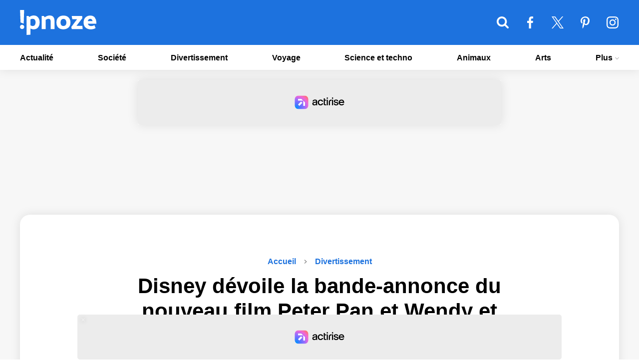

--- FILE ---
content_type: text/html; charset=UTF-8
request_url: https://www.ipnoze.com/bande-annonce-peter-pan-wendy-disney/
body_size: 17572
content:
<!DOCTYPE html>
<html lang="fr-FR">
    <!-- BEGIN head -->
    <head>
        <!-- Meta Tags -->
        <meta charset="UTF-8">
        <meta name="viewport" content="width=device-width, initial-scale=1.0">
        <meta name="theme-color" content="#1d72de">
        <meta name="msapplication-TileColor" content="#da532c">

        <link rel="apple-touch-icon" sizes="180x180" href="/apple-touch-icon.png">
        <link rel="icon" type="image/png" sizes="32x32" href="/favicon-32x32.png">
        <link rel="icon" type="image/png" sizes="16x16" href="/favicon-16x16.png">
        <link rel="manifest" href="/site.webmanifest">
        <link rel="mask-icon" href="/safari-pinned-tab.svg" color="#5bbad5">
        <link rel="shortcut icon" type="image/x-icon" href="/favicon.ico">
        <link rel="alternate" type="application/rss+xml" href="https://www.ipnoze.com/feed/gn" title="Dernières actus sur ipnoze">

        <link rel="preconnect" href="https://static.fastcmp.com">
        <link rel="dns-prefetch" href="https://static.fastcmp.com">

        <link rel="preconnect" href="https://www.flashb.id">
        <link rel="dns-prefetch" href="https://www.flashb.id">

                    <link rel="preload" fetchpriority="high" as="image" href="https://www.ipnoze.com/wp-content/uploads/2023/03/001_20230301081820.jpg" imagesrcset="https://www.ipnoze.com/wp-content/uploads/2023/03/001_20230301081820-640x336.jpg 640w, https://www.ipnoze.com/wp-content/uploads/2023/03/001_20230301081820-750x394.jpg 750w, https://www.ipnoze.com/wp-content/uploads/2023/03/001_20230301081820-475x249.jpg 475w, https://www.ipnoze.com/wp-content/uploads/2023/03/001_20230301081820.jpg 1200w" imagesizes="(max-width: 1200px) 100vw, 1200px">
            <title>Disney dévoile la bande&#x2d;annonce du nouveau film Peter Pan et Wendy et donne un premier aperçu de la fée Clochette &#x2d; ipnoze</title>
	<style>img:is([sizes="auto" i], [sizes^="auto," i]) { contain-intrinsic-size: 3000px 1500px }</style>
	
<!-- The SEO Framework : par Sybre Waaijer -->
<meta name="robots" content="max-snippet:-1,max-image-preview:large,max-video-preview:-1" />
<link rel="canonical" href="https://www.ipnoze.com/bande-annonce-peter-pan-wendy-disney/" />
<meta name="description" content="La bande&#x2d;annonce officielle de la derni&egrave;re adaptation en live&#x2d;action de Disney, Peter Pan &amp; Wendy, vient d&rsquo;&ecirc;tre d&eacute;voil&eacute;e. Les deux protagonistes du nouveau film&#8230;" />
<meta property="og:type" content="article" />
<meta property="og:locale" content="fr_FR" />
<meta property="og:site_name" content="ipnoze" />
<meta property="og:title" content="Disney dévoile la bande&#x2d;annonce du nouveau film Peter Pan et Wendy et donne un premier aperçu de la fée Clochette" />
<meta property="og:description" content="La bande&#x2d;annonce officielle de la derni&egrave;re adaptation en live&#x2d;action de Disney, Peter Pan &amp; Wendy, vient d&rsquo;&ecirc;tre d&eacute;voil&eacute;e. Les deux protagonistes du nouveau film sont Peter et Wendy&#8230;" />
<meta property="og:url" content="https://www.ipnoze.com/bande-annonce-peter-pan-wendy-disney/" />
<meta property="og:image" content="https://www.ipnoze.com/wp-content/uploads/2023/03/001_20230301081820.jpg" />
<meta property="og:image:width" content="1200" />
<meta property="og:image:height" content="630" />
<meta name="twitter:card" content="summary_large_image" />
<meta name="twitter:site" content="@twipnoze" />
<meta name="twitter:title" content="Disney dévoile la bande&#x2d;annonce du nouveau film Peter Pan et Wendy et donne un premier aperçu de la fée Clochette" />
<meta name="twitter:description" content="La bande&#x2d;annonce officielle de la derni&egrave;re adaptation en live&#x2d;action de Disney, Peter Pan &amp; Wendy, vient d&rsquo;&ecirc;tre d&eacute;voil&eacute;e. Les deux protagonistes du nouveau film sont Peter et Wendy&#8230;" />
<meta name="twitter:image" content="https://www.ipnoze.com/wp-content/uploads/2023/03/001_20230301081820.jpg" />
<!-- / The SEO Framework : par Sybre Waaijer | 1.17ms meta | 0.02ms boot -->

<link rel='dns-prefetch' href='//www.flashb.id' />
<link rel='stylesheet' id='gn-frontend-gnfollow-style-css' href='https://www.ipnoze.com/wp-content/plugins/gn-publisher/assets/css/gn-frontend-gnfollow.min.css' media='all' />
<link rel='stylesheet' id='ipnoze-css' href='https://www.ipnoze.com/wp-content/themes/ipnoze/lib/css/ipnoze-1731529387.css' media='all' />
<script data-cfasync="false" defer defer src="https://www.flashb.id/universal/78c5498d-f676-5bb2-bdf5-e7d9ecb14ca2.js"></script>
<script>
window._hbdbrk=window._hbdbrk||[];window._hbdbrk.push(['_vars', {page_type:'article',pid:3,custom1:'Karine Larcher',custom2:'divertissement',custom3:'215654',custom4:'',custom5:'',}]);
window.actirisePlugin=window.actirisePlugin||{};window.actirisePlugin.version='3.1.2';window.actirisePlugin.version_lastupdate=new Date(1757588107 * 1000);window.actirisePlugin.adsTxt={active:1,lastUpdate:new Date(1761498163 * 1000)};window.actirisePlugin.presized={active:0,lastUpdate:new Date(1761498163 * 1000)};window.actirisePlugin.cron=true;window.actirisePlugin.fastcmp=false;window.actirisePlugin.autoUpdate=true;
</script>
<link rel="https://api.w.org/" href="https://www.ipnoze.com/wp-json/" /><link rel="alternate" title="JSON" type="application/json" href="https://www.ipnoze.com/wp-json/wp/v2/posts/215654" /><link rel="alternate" title="oEmbed (JSON)" type="application/json+oembed" href="https://www.ipnoze.com/wp-json/oembed/1.0/embed?url=https%3A%2F%2Fwww.ipnoze.com%2Fbande-annonce-peter-pan-wendy-disney%2F" />
<link rel="alternate" title="oEmbed (XML)" type="text/xml+oembed" href="https://www.ipnoze.com/wp-json/oembed/1.0/embed?url=https%3A%2F%2Fwww.ipnoze.com%2Fbande-annonce-peter-pan-wendy-disney%2F&#038;format=xml" />

  <script>
    window.FAST_CMP_OPTIONS = {
      publisherName: 'ipnoze',
      domainUid: 'e7a79dcc-5c43-5777-8259-87a44afa758a',
      countryCode: 'FR',
      policyUrl: 'https://www.ipnoze.com/politique/',
      customOpener: true,
      displaySynchronous: false,
      bootstrap: { excludedIABVendors: [], excludedGoogleVendors: [] },
      translations: {
        fr: {
          buttons: {
            accept: 'Fermer et Accepter',
          }
        }
      },
      publisherLogo: function(c) {
        return c.createElement("img", {
          src: "https://www.ipnoze.com/wp-content/themes/ipnoze/lib/img/logo-round.png",
          height: "40",
        })
      },
    };

    (function(){var e={617:function(e){window.FAST_CMP_T0=Date.now();window.FAST_CMP_QUEUE={};window.FAST_CMP_QUEUE_ID=0;function a(){var e=Array.prototype.slice.call(arguments);if(!e.length)return Object.values(window.FAST_CMP_QUEUE);else if("ping"===e[0]){if("function"===typeof e[2])e[2]({cmpLoaded:false,cmpStatus:"stub",apiVersion:"2.0",cmpId:parseInt("388",10)})}else window.FAST_CMP_QUEUE[window.FAST_CMP_QUEUE_ID++]=e}e.exports={name:"light",handler:a}}};var a={};function t(r){var n=a[r];if(void 0!==n)return n.exports;var i=a[r]={exports:{}};e[r](i,i.exports,t);return i.exports}var r={};!function(){var e=t(617);var a="__tcfapiLocator";var r=window;var n=r;var i;function o(){var e=r.document;var t=!!r.frames[a];if(!t)if(e.body){var n=e.createElement("iframe");n.style.cssText="display:none";n.name=a;e.body.appendChild(n)}else setTimeout(o,5);return!t}function s(e){var a="string"===typeof e.data;var t={};if(a)try{t=JSON.parse(e.data)}catch(e){}else t=e.data;var r="object"===typeof t?t.__tcfapiCall:null;if(r)window.__tcfapi(r.command,r.version,(function(t,n){var i={__tcfapiReturn:{returnValue:t,success:n,callId:r.callId}};if(e&&e.source&&e.source.postMessage)e.source.postMessage(a?JSON.stringify(i):i,"*")}),r.parameter)}while(n){try{if(n.frames[a]){i=n;break}}catch(e){}if(n===r.top)break;n=n.parent}if("custom"!==r.FAST_CMP_HANDLER)if(!i){o();r.__tcfapi=e.handler;r.FAST_CMP_HANDLER=e.name;r.addEventListener("message",s,false)}else{r.__tcfapi=e.handler;r.FAST_CMP_HANDLER=e.name}}()})();
  </script>
  <script async src="https://static.fastcmp.com/fast-cmp-stub.js"></script>
  
  
<!-- Schema & Structured Data For WP v1.51 - -->
<script type="application/ld+json" class="saswp-schema-markup-output">
[{"@context":"https:\/\/schema.org\/","@type":"VideoObject","@id":"https:\/\/www.ipnoze.com\/bande-annonce-peter-pan-wendy-disney\/#videoobject","url":"https:\/\/www.ipnoze.com\/bande-annonce-peter-pan-wendy-disney\/","headline":"Disney d\u00e9voile la bande-annonce du nouveau film Peter Pan et Wendy et donne un premier aper\u00e7u de la f\u00e9e Cl ...","datePublished":"2023-03-01T09:00:06-05:00","dateModified":"2023-03-02T08:41:02-05:00","description":"La bande-annonce officielle de la derni\u00e8re adaptation en live-action de Disney, Peter Pan & Wendy, vient d\u2019\u00eatre d\u00e9voil\u00e9e. Les deux protagonistes du nouveau film sont Peter et Wendy, les personnages principaux du chef-d\u2019\u0153uvre anim\u00e9 de Walt Disney de 1953. Les fans de Disney attendaient avec impatience la nouvelle bande-annonce depuis qu\u2019ils en ont eu un","transcript":"La bande-annonce officielle de la derni\u00e8re adaptation en live-action de Disney, Peter Pan & Wendy, vient d\u2019\u00eatre d\u00e9voil\u00e9e. Les deux protagonistes du nouveau film sont Peter et Wendy, les personnages principaux du chef-d\u2019\u0153uvre anim\u00e9 de Walt Disney de 1953.    Les fans de Disney attendaient avec impatience la nouvelle bande-annonce depuis qu\u2019ils en ont eu un premier aper\u00e7u exclusif lors de la D23 Expo en septembre.    https:\/\/www.youtube.com\/watch?vh1E8xiC_2HM    La bande-annonce, comme le premier teaser, pr\u00e9sente de magnifiques images du Pays imaginaire captur\u00e9es par le directeur de la photographie du film, Bojan Bazelli, et annonce une rencontre pleine d\u2019action entre Wendy et l\u2019antagoniste irascible du film, le capitaine Crochet.    Alexander Molony et Ever Anderson incarnent respectivement Peter Pan et Wendy dans le nouveau film, qui a \u00e9t\u00e9 r\u00e9alis\u00e9 par David Lowery. Jude Law joue le capitaine Crochet \u00e0 leurs c\u00f4t\u00e9s, et Yara Shahidi devient la premi\u00e8re femme noire de l\u2019histoire \u00e0 jouer la f\u00e9e Clochette.        Une petite fille appel\u00e9e Wendy rejoint Peter Pan dans ses voyages au Pays imaginaire, o\u00f9 tous deux peuvent errer librement sans se soucier de grandir. Alors qu\u2019ils se laissent aller \u00e0 l\u2019optimisme sans limite de la jeunesse, ils vivent toutes sortes d\u2019aventures fantaisistes, rencontrant notamment des sir\u00e8nes, des pirates et des f\u00e9es.        Peter Pan & Wendy est l\u2019adaptation la plus r\u00e9cente du film original de Walt Disney, 7 ans apr\u00e8s le lancement du film Pan du cin\u00e9aste Joe Wright et 31 ans apr\u00e8s le film Hook ou la Revanche du capitaine Crochet de Steven Spielberg. N\u00e9anmoins, la pi\u00e8ce de th\u00e9\u00e2tre Peter Pan, ou le gar\u00e7on qui ne voulait pas grandir de J.M. Barrie, publi\u00e9e en 1904, est la v\u00e9ritable origine de l\u2019histoire.    Disney+ commencera \u00e0 diffuser Peter Pan & Wendy d\u00e8s le 28 avril.","name":"Disney d\u00e9voile la bande-annonce du nouveau film Peter Pan et Wendy et donne un premier aper\u00e7u de la f\u00e9e Cl ...","uploadDate":"2023-03-01T09:00:06-05:00","thumbnailUrl":"https:\/\/i.ytimg.com\/vi\/h1E8xiC_2HM\/hqdefault.jpg","author":{"@type":"Person","name":"Karine Larcher","url":"https:\/\/www.ipnoze.com\/auteur\/karine\/","sameAs":["https:\/\/www.ipnoze.com\/"],"image":{"@type":"ImageObject","url":"https:\/\/secure.gravatar.com\/avatar\/d0133fae557657490eea4f2f542d83dae90a36142441663b27fd559c024745f4?s=96&d=mm&r=g","height":96,"width":96}},"contentUrl":"https:\/\/www.youtube.com\/watch?v=h1E8xiC_2HM","embedUrl":"https:\/\/www.youtube.com\/watch?v=h1E8xiC_2HM"},

{"@context":"https:\/\/schema.org\/","@graph":[{"@context":"https:\/\/schema.org\/","@type":"SiteNavigationElement","@id":"https:\/\/www.ipnoze.com\/#actualite","name":"Actualit\u00e9","url":"https:\/\/www.ipnoze.com\/sujet\/actualite\/"},{"@context":"https:\/\/schema.org\/","@type":"SiteNavigationElement","@id":"https:\/\/www.ipnoze.com\/#societe","name":"Soci\u00e9t\u00e9","url":"https:\/\/www.ipnoze.com\/sujet\/societe\/"},{"@context":"https:\/\/schema.org\/","@type":"SiteNavigationElement","@id":"https:\/\/www.ipnoze.com\/#divertissement","name":"Divertissement","url":"https:\/\/www.ipnoze.com\/sujet\/divertissement\/"},{"@context":"https:\/\/schema.org\/","@type":"SiteNavigationElement","@id":"https:\/\/www.ipnoze.com\/#voyage","name":"Voyage","url":"https:\/\/www.ipnoze.com\/sujet\/voyage\/"},{"@context":"https:\/\/schema.org\/","@type":"SiteNavigationElement","@id":"https:\/\/www.ipnoze.com\/#science-et-techno","name":"Science et techno","url":"https:\/\/www.ipnoze.com\/sujet\/science-et-techno\/"},{"@context":"https:\/\/schema.org\/","@type":"SiteNavigationElement","@id":"https:\/\/www.ipnoze.com\/#animaux","name":"Animaux","url":"https:\/\/www.ipnoze.com\/sujet\/animaux\/"},{"@context":"https:\/\/schema.org\/","@type":"SiteNavigationElement","@id":"https:\/\/www.ipnoze.com\/#arts","name":"Arts","url":"https:\/\/www.ipnoze.com\/sujet\/arts\/"},{"@context":"https:\/\/schema.org\/","@type":"SiteNavigationElement","@id":"https:\/\/www.ipnoze.com\/#conditions-generales-dutilisation","name":"Conditions g\u00e9n\u00e9rales d\u2019utilisation","url":"https:\/\/www.ipnoze.com\/cgu\/"},{"@context":"https:\/\/schema.org\/","@type":"SiteNavigationElement","@id":"https:\/\/www.ipnoze.com\/#politique-de-confidentialite","name":"Politique de confidentialit\u00e9","url":"https:\/\/www.ipnoze.com\/politique\/"},{"@context":"https:\/\/schema.org\/","@type":"SiteNavigationElement","@id":"https:\/\/www.ipnoze.com\/#mentions-legales","name":"Mentions l\u00e9gales","url":"https:\/\/www.ipnoze.com\/mentions-legales\/"},{"@context":"https:\/\/schema.org\/","@type":"SiteNavigationElement","@id":"https:\/\/www.ipnoze.com\/#nous-contacter","name":"Nous contacter","url":"https:\/\/www.ipnoze.com\/contact\/"}]},

{"@context":"https:\/\/schema.org\/","@type":"BreadcrumbList","@id":"https:\/\/www.ipnoze.com\/bande-annonce-peter-pan-wendy-disney\/#breadcrumb","itemListElement":[{"@type":"ListItem","position":1,"item":{"@id":"https:\/\/www.ipnoze.com","name":"ipnoze"}},{"@type":"ListItem","position":2,"item":{"@id":"https:\/\/www.ipnoze.com\/sujet\/divertissement\/","name":"Divertissement"}},{"@type":"ListItem","position":3,"item":{"@id":"https:\/\/www.ipnoze.com\/bande-annonce-peter-pan-wendy-disney\/","name":"Disney d\u00e9voile la bande-annonce du nouveau film Peter Pan et Wendy et donne un premier aper\u00e7u de la f\u00e9e Cl ..."}}]},

{"@context":"https:\/\/schema.org\/","@type":"Article","@id":"https:\/\/www.ipnoze.com\/bande-annonce-peter-pan-wendy-disney\/#Article","url":"https:\/\/www.ipnoze.com\/bande-annonce-peter-pan-wendy-disney\/","inLanguage":"fr-FR","mainEntityOfPage":"https:\/\/www.ipnoze.com\/bande-annonce-peter-pan-wendy-disney\/","headline":"Disney d\u00e9voile la bande-annonce du nouveau film Peter Pan et Wendy et donne un premier aper\u00e7u de la f\u00e9e Cl ...","description":"La bande-annonce officielle de la derni\u00e8re adaptation en live-action de Disney, Peter Pan & Wendy, vient d\u2019\u00eatre d\u00e9voil\u00e9e. Les deux protagonistes du nouveau film sont Peter et Wendy, les personnages principaux du chef-d\u2019\u0153uvre anim\u00e9 de Walt Disney de 1953. Les fans de Disney attendaient avec impatience la nouvelle bande-annonce depuis qu\u2019ils en ont eu un","articleBody":"La bande-annonce officielle de la derni\u00e8re adaptation en live-action de Disney, Peter Pan & Wendy, vient d\u2019\u00eatre d\u00e9voil\u00e9e. Les deux protagonistes du nouveau film sont Peter et Wendy, les personnages principaux du chef-d\u2019\u0153uvre anim\u00e9 de Walt Disney de 1953.    Les fans de Disney attendaient avec impatience la nouvelle bande-annonce depuis qu\u2019ils en ont eu un premier aper\u00e7u exclusif lors de la D23 Expo en septembre.    https:\/\/www.youtube.com\/watch?vh1E8xiC_2HM    La bande-annonce, comme le premier teaser, pr\u00e9sente de magnifiques images du Pays imaginaire captur\u00e9es par le directeur de la photographie du film, Bojan Bazelli, et annonce une rencontre pleine d\u2019action entre Wendy et l\u2019antagoniste irascible du film, le capitaine Crochet.    Alexander Molony et Ever Anderson incarnent respectivement Peter Pan et Wendy dans le nouveau film, qui a \u00e9t\u00e9 r\u00e9alis\u00e9 par David Lowery. Jude Law joue le capitaine Crochet \u00e0 leurs c\u00f4t\u00e9s, et Yara Shahidi devient la premi\u00e8re femme noire de l\u2019histoire \u00e0 jouer la f\u00e9e Clochette.        Une petite fille appel\u00e9e Wendy rejoint Peter Pan dans ses voyages au Pays imaginaire, o\u00f9 tous deux peuvent errer librement sans se soucier de grandir. Alors qu\u2019ils se laissent aller \u00e0 l\u2019optimisme sans limite de la jeunesse, ils vivent toutes sortes d\u2019aventures fantaisistes, rencontrant notamment des sir\u00e8nes, des pirates et des f\u00e9es.        Peter Pan & Wendy est l\u2019adaptation la plus r\u00e9cente du film original de Walt Disney, 7 ans apr\u00e8s le lancement du film Pan du cin\u00e9aste Joe Wright et 31 ans apr\u00e8s le film Hook ou la Revanche du capitaine Crochet de Steven Spielberg. N\u00e9anmoins, la pi\u00e8ce de th\u00e9\u00e2tre Peter Pan, ou le gar\u00e7on qui ne voulait pas grandir de J.M. Barrie, publi\u00e9e en 1904, est la v\u00e9ritable origine de l\u2019histoire.    Disney+ commencera \u00e0 diffuser Peter Pan & Wendy d\u00e8s le 28 avril.","keywords":"","datePublished":"2023-03-01T09:00:06-05:00","dateModified":"2023-03-02T08:41:02-05:00","author":{"@type":"Person","name":"Karine Larcher","url":"https:\/\/www.ipnoze.com\/auteur\/karine\/","sameAs":["https:\/\/www.ipnoze.com\/"],"image":{"@type":"ImageObject","url":"https:\/\/secure.gravatar.com\/avatar\/d0133fae557657490eea4f2f542d83dae90a36142441663b27fd559c024745f4?s=96&d=mm&r=g","height":96,"width":96}},"editor":{"@type":"Person","name":"Karine Larcher","url":"https:\/\/www.ipnoze.com\/auteur\/karine\/","sameAs":["https:\/\/www.ipnoze.com\/"],"image":{"@type":"ImageObject","url":"https:\/\/secure.gravatar.com\/avatar\/d0133fae557657490eea4f2f542d83dae90a36142441663b27fd559c024745f4?s=96&d=mm&r=g","height":96,"width":96}},"publisher":{"@type":"Organization","name":"ipnoze","url":"https:\/\/www.ipnoze.com\/","logo":{"@type":"ImageObject","url":"https:\/\/www.ipnoze.com\/wp-content\/themes\/ipnoze\/lib\/img\/publisher_logo.png","width":163,"height":60}},"image":[{"@type":"ImageObject","@id":"https:\/\/www.ipnoze.com\/bande-annonce-peter-pan-wendy-disney\/#primaryimage","url":"https:\/\/www.ipnoze.com\/wp-content\/uploads\/2023\/03\/001_20230301081820.jpg","width":"1200","height":"630"}]}]
</script>

    </head>
    <!-- END head -->
    <!-- BEGIN body -->
    <body class="wp-singular post-template-default single single-post postid-215654 single-format-standard wp-theme-ipnoze no-js">
    
<!-- Main wrapper -->
<div id="wrapper">
	<div id="overlay"></div>
    <!-- Header -->
    <header id="header">
        <!-- Primary navigation -->
        <nav id="primary-navigation-top">
            <div class="inner">
            	<ul class="primary-navigation">
				    <li class="nav-top-li-wrap"><button class="nav-top-li" aria-label="Menu"><svg class="nav-icon-top" xmlns="http://www.w3.org/2000/svg" viewBox="0 64 384 320"><path d="M384 336v32c0 8.75-7.25 16-16 16H16c-8.75 0-16-7.25-16-16v-32c0-8.75 7.25-16 16-16h352c8.75 0 16 7.25 16 16zm0-128v32c0 8.75-7.25 16-16 16H16c-8.75 0-16-7.25-16-16v-32c0-8.75 7.25-16 16-16h352c8.75 0 16 7.25 16 16zm0-128v32c0 8.75-7.25 16-16 16H16c-8.75 0-16-7.25-16-16V80c0-8.75 7.25-16 16-16h352c8.75 0 16 7.25 16 16z"/></svg></button></li>
               		<li class="logo-top-li-wrap"><a href="https://www.ipnoze.com/">ipnoze<svg class="site-logo-menu" xmlns="http://www.w3.org/2000/svg" viewBox="0 0 1133.58 370"><path d="M63.6 250.8q0 13.6-9.2 22.6t-22.8 9a30.83 30.83 0 01-22.4-9q-9.2-9-9.2-22.6t9.2-22.6a30.83 30.83 0 0122.4-9q13.59 0 22.8 9t9.2 22.6zM8.4 184.4L1.2 0H62l-6.8 202.4zM98 88.8h29.6l11.6 15.2A104.25 104.25 0 01170 87.2q17.19-6 32.4-6 44.4 0 67.2 29.4t22.8 73q0 44-23 73.6t-68.2 29.6a86.07 86.07 0 01-22-3.2 128.57 128.57 0 01-22.8-8.4V366L98 370zM232 184q0-20.79-9.6-37.2t-35.2-16.4a48.29 48.29 0 00-16 2.8 83.9 83.9 0 00-14.8 6.8v86.4a65 65 0 0016 8.4 48.93 48.93 0 0016.8 3.2q23.6 0 33.2-17.8T232 184zM439.59 81.2q40 0 57 23t17 57v121.2h-58.8V163.6q0-16-8.2-24.6T424 130.4q-9.6 0-21.4 5a130.57 130.57 0 00-21.4 11.4v135.6h-58.8v-194h30.4l15.6 19.6q12.8-11.19 32.8-19t38.39-7.8zM645.19 82.8q48 0 76.2 27.8t28.2 76.2q0 47.2-30 73.6t-77.2 26.4q-46.41 0-73.8-26.8t-27.4-75.2q0-47.6 28.8-74.8t75.2-27.2zm-2 154.8q20.4 0 33-12.2t12.6-38.6q0-24.8-11.2-39.8T646 132q-20.4 0-32.2 13.2T602 184.4q0 25.6 10.4 39.4t30.79 13.8zM925.58 121.6Q904 150 882 178.6t-43.6 57H926l4.8 46.8h-162l-7.2-30.8q17.59-22.8 37-49.6t49.8-66h-72l-8.8-47.6h155.2zM1044 82.8q45.6 0 67.6 30t22 71.2v19.2h-126.4q4 16.41 16.6 25.6t32.2 9.2a96.41 96.41 0 0024.6-3 136.52 136.52 0 0024.6-9.4l17.2 41.6q-14.81 11.21-36 15.6t-33.6 4.4q-49.2 0-79-26.6t-29.8-75q0-47.19 27.6-75t72.4-27.8zm-1.6 48.8a33.14 33.14 0 00-23.2 8.8q-9.6 8.81-12.4 24.8h70.8q-2.8-15.19-11.6-24.4t-23.62-9.2z"/></svg></a></li>
					<li class="search-form-top-li-wrap">
						<button class="search-form-top-li" aria-label="Rechercher">
							<svg class="search-icon-top" xmlns="http://www.w3.org/2000/svg" viewBox="-0.00100708 32 384 384"><path d="M265.847 194.461c0-57-46.385-103.385-103.385-103.385s-103.385 46.385-103.385 103.385 46.385 103.385 103.385 103.385 103.385-46.385 103.385-103.385zM384 386.462c0 16.154-13.385 29.539-29.539 29.539-7.846 0-15.462-3.231-20.769-8.769l-79.154-78.923c-27 18.693-59.308 28.615-92.077 28.615-89.769 0-162.462-72.692-162.462-162.462s72.692-162.462 162.462-162.462 162.462 72.692 162.462 162.462c0 32.769-9.923 65.077-28.615 92.077l79.154 79.154c5.308 5.308 8.539 12.923 8.539 20.769z"></path></svg>
						</button>
					    <div id="search-form-top" class="custom-search-top">
					    	<form id="input-search-top" method="get" name="searchform" action="https://www.ipnoze.com" class="search-form"><input name="s" id="s-top" type="search" aria-label="Rechercher"></form>
					    </div>
					</li>
					<li class="facebook-top-li-wrap"><a id="facebook-top-li" href="https://www.facebook.com/ipnoze" aria-label="ipnoze sur Facebook" target="_blank" rel="noopener"><svg class="facebook-icon-top" xmlns="http://www.w3.org/2000/svg" viewBox="23.75 0 216 416"><path d="M239.75 3v66H200.5c-30.75 0-36.5 14.75-36.5 36v47.25h73.25l-9.75 74H164V416H87.5V226.25H23.75v-74H87.5v-54.5C87.5 34.5 126.25 0 182.75 0c27 0 50.25 2 57 3z"/></svg></a></li>
					<li class="twitter-top-li-wrap"><a id="twitter-top-li" href="https://twitter.com/twipnoze" aria-label="ipnoze sur X" target="_blank" rel="noopener"><svg class="twitter-icon-top" viewBox="0 0 1200 1226" xmlns="http://www.w3.org/2000/svg"><path d="M714.163 519.284L1160.89 0H1055.03L667.137 450.887L357.328 0H0L468.492 681.821L0 1226.37H105.866L515.491 750.218L842.672 1226.37H1200L714.137 519.284H714.163ZM569.165 687.828L521.697 619.934L144.011 79.6944H306.615L611.412 515.685L658.88 583.579L1055.08 1150.3H892.476L569.165 687.854V687.828Z"></path></svg></a></li>
					<li class="pinterest-top-li-wrap"><a id="pinterest-top-li" href="https://www.pinterest.ca/ipnoze/" aria-label="ipnoze sur Pinterest" target="_blank" rel="noopener"><svg class="pinterest-icon-top" xmlns="http://www.w3.org/2000/svg" viewBox="0 0 320 416"><path d="M0 149.25c0-92.25 84.5-149.25 170-149.25 78.5 0 150 54 150 136.75 0 77.75-39.75 164-128.25 164-21 0-47.5-10.5-57.75-30-19 75.25-17.5 86.5-59.5 144l-3.5 1.25-2.25-2.5c-1.5-15.75-3.75-31.25-3.75-47 0-51 23.5-124.75 35-174.25-6.25-12.75-8-28.25-8-42.25 0-25.25 17.5-57.25 46-57.25 21 0 32.25 16 32.25 35.75 0 32.5-22 63-22 94.5 0 21.5 17.75 36.5 38.5 36.5 57.5 0 75.25-83 75.25-127.25 0-59.25-42-91.5-98.75-91.5-66 0-117 47.5-117 114.5 0 32.25 19.75 48.75 19.75 56.5 0 6.5-4.75 29.5-13 29.5-1.25 0-3-0.5-4.25-0.75-35.75-10.75-48.75-58.5-48.75-91.25z"></path></svg></a></li>
					<li class="instagram-top-li-wrap"><a id="instagram-top-li" href="https://www.instagram.com/ipnozeofficiel/" aria-label="ipnoze sur Instagram" target="_blank" rel="noopener"><svg class="instagram-icon-top" xmlns="http://www.w3.org/2000/svg" viewBox="-0.015625 31.9844 384 384"><path d="M256 224c0-35.25-28.75-64-64-64s-64 28.75-64 64 28.75 64 64 64 64-28.75 64-64zm34.5 0c0 54.5-44 98.5-98.5 98.5s-98.5-44-98.5-98.5 44-98.5 98.5-98.5 98.5 44 98.5 98.5zm27-102.5c0 12.75-10.25 23-23 23s-23-10.25-23-23 10.25-23 23-23 23 10.25 23 23zM192 66.5c-28 0-88-2.25-113.25 7.75-8.75 3.5-15.25 7.75-22 14.5s-11 13.25-14.5 22C32.25 136 34.5 196 34.5 224s-2.25 88 7.75 113.25c3.5 8.75 7.75 15.25 14.5 22s13.25 11 22 14.5C104 383.75 164 381.5 192 381.5s88 2.25 113.25-7.75c8.75-3.5 15.25-7.75 22-14.5s11-13.25 14.5-22C351.75 312 349.5 252 349.5 224s2.25-88-7.75-113.25c-3.5-8.75-7.75-15.25-14.5-22s-13.25-11-22-14.5C280 64.25 220 66.5 192 66.5zM384 224c0 26.5.25 52.75-1.25 79.25-1.5 30.75-8.5 58-31 80.5s-49.75 29.5-80.5 31c-26.5 1.5-52.75 1.25-79.25 1.25s-52.75.25-79.25-1.25c-30.75-1.5-58-8.5-80.5-31s-29.5-49.75-31-80.5C-.25 276.75 0 250.5 0 224s-.25-52.75 1.25-79.25c1.5-30.75 8.5-58 31-80.5s49.75-29.5 80.5-31C139.25 31.75 165.5 32 192 32s52.75-.25 79.25 1.25c30.75 1.5 58 8.5 80.5 31s29.5 49.75 31 80.5c1.5 26.5 1.25 52.75 1.25 79.25z"/></svg></a></li>
            	</ul>
            </div>
        </nav>
        <nav id="primary-navigation">
            <div class="inner">
            	<ul class="primary-navigation">
					<li id="menu-item-149238" class="menu-item menu-item-type-taxonomy menu-item-object-category menu-item-149238"><a href="https://www.ipnoze.com/sujet/actualite/">Actualité</a></li>
<li id="menu-item-220292" class="menu-item menu-item-type-taxonomy menu-item-object-category menu-item-220292"><a href="https://www.ipnoze.com/sujet/societe/">Société</a></li>
<li id="menu-item-149236" class="menu-item menu-item-type-taxonomy menu-item-object-category current-post-ancestor current-menu-parent current-post-parent menu-item-149236"><a href="https://www.ipnoze.com/sujet/divertissement/">Divertissement</a></li>
<li id="menu-item-223025" class="menu-item menu-item-type-taxonomy menu-item-object-category menu-item-223025"><a href="https://www.ipnoze.com/sujet/voyage/">Voyage</a></li>
<li id="menu-item-149237" class="menu-item menu-item-type-taxonomy menu-item-object-category menu-item-149237"><a href="https://www.ipnoze.com/sujet/science-et-techno/">Science et techno</a></li>
<li id="menu-item-149232" class="menu-item menu-item-type-taxonomy menu-item-object-category menu-item-149232"><a href="https://www.ipnoze.com/sujet/animaux/">Animaux</a></li>
<li id="menu-item-149233" class="menu-item menu-item-type-taxonomy menu-item-object-category menu-item-149233"><a href="https://www.ipnoze.com/sujet/arts/">Arts</a></li>
<li id="menu-item-222087" class="menu-item menu-item-type-custom menu-item-object-custom menu-item-has-children menu-item-222087"><a href="#">Plus
<svg xmlns="http://www.w3.org/2000/svg" viewBox="3 4.5 8 5"><path d="M3.944 4.5 3 5.455 7 9.5l4-4.045-.944-.955L7 7.607z" fill-rule="evenodd"></path></svg></a>
<ul class="sub-menu">
	<li id="menu-item-222085" class="menu-item menu-item-type-post_type menu-item-object-page menu-item-222085"><a href="https://www.ipnoze.com/cgu/">Conditions générales d’utilisation</a></li>
	<li id="menu-item-222084" class="menu-item menu-item-type-post_type menu-item-object-page menu-item-privacy-policy menu-item-222084"><a rel="privacy-policy" href="https://www.ipnoze.com/politique/">Politique de confidentialité</a></li>
	<li id="menu-item-222450" class="menu-item menu-item-type-post_type menu-item-object-page menu-item-222450"><a href="https://www.ipnoze.com/mentions-legales/">Mentions légales</a></li>
	<li id="menu-item-222086" class="menu-item menu-item-type-post_type menu-item-object-page menu-item-222086"><a href="https://www.ipnoze.com/contact/">Nous contacter</a></li>
</ul>
</li>
				    <li class="social-top-li-wrap">
				    	<a id="facebook-li" href="https://www.facebook.com/ipnoze" aria-label="ipnoze sur Facebook" target="_blank" rel="noopener"><svg class="facebook-icon-top" xmlns="http://www.w3.org/2000/svg" viewBox="23.75 0 216 416"><path d="M239.75 3v66H200.5c-30.75 0-36.5 14.75-36.5 36v47.25h73.25l-9.75 74H164V416H87.5V226.25H23.75v-74H87.5v-54.5C87.5 34.5 126.25 0 182.75 0c27 0 50.25 2 57 3z"/></svg></a>
				    	<a id="twitter-li" href="https://twitter.com/twipnoze" aria-label="ipnoze sur X" target="_blank" rel="noopener"><svg class="twitter-icon-top" viewBox="0 0 1200 1226" xmlns="http://www.w3.org/2000/svg"><path d="M714.163 519.284L1160.89 0H1055.03L667.137 450.887L357.328 0H0L468.492 681.821L0 1226.37H105.866L515.491 750.218L842.672 1226.37H1200L714.137 519.284H714.163ZM569.165 687.828L521.697 619.934L144.011 79.6944H306.615L611.412 515.685L658.88 583.579L1055.08 1150.3H892.476L569.165 687.854V687.828Z"></path></svg></a>
				    	<a id="pinterest-li" href="https://www.pinterest.ca/ipnoze/" aria-label="ipnoze sur Pinterest" target="_blank" rel="noopener"><svg class="pinterest-icon-top" xmlns="http://www.w3.org/2000/svg" viewBox="0 0 320 416"><path d="M0 149.25c0-92.25 84.5-149.25 170-149.25 78.5 0 150 54 150 136.75 0 77.75-39.75 164-128.25 164-21 0-47.5-10.5-57.75-30-19 75.25-17.5 86.5-59.5 144l-3.5 1.25-2.25-2.5c-1.5-15.75-3.75-31.25-3.75-47 0-51 23.5-124.75 35-174.25-6.25-12.75-8-28.25-8-42.25 0-25.25 17.5-57.25 46-57.25 21 0 32.25 16 32.25 35.75 0 32.5-22 63-22 94.5 0 21.5 17.75 36.5 38.5 36.5 57.5 0 75.25-83 75.25-127.25 0-59.25-42-91.5-98.75-91.5-66 0-117 47.5-117 114.5 0 32.25 19.75 48.75 19.75 56.5 0 6.5-4.75 29.5-13 29.5-1.25 0-3-0.5-4.25-0.75-35.75-10.75-48.75-58.5-48.75-91.25z"></path></svg></a>
				    	<a id="instagram-li" href="https://www.instagram.com/ipnozeofficiel/" aria-label="ipnoze sur Instagram" target="_blank" rel="noopener"><svg class="instagram-icon-top" xmlns="http://www.w3.org/2000/svg" viewBox="-0.015625 31.9844 384 384"><path d="M256 224c0-35.25-28.75-64-64-64s-64 28.75-64 64 28.75 64 64 64 64-28.75 64-64zm34.5 0c0 54.5-44 98.5-98.5 98.5s-98.5-44-98.5-98.5 44-98.5 98.5-98.5 98.5 44 98.5 98.5zm27-102.5c0 12.75-10.25 23-23 23s-23-10.25-23-23 10.25-23 23-23 23 10.25 23 23zM192 66.5c-28 0-88-2.25-113.25 7.75-8.75 3.5-15.25 7.75-22 14.5s-11 13.25-14.5 22C32.25 136 34.5 196 34.5 224s-2.25 88 7.75 113.25c3.5 8.75 7.75 15.25 14.5 22s13.25 11 22 14.5C104 383.75 164 381.5 192 381.5s88 2.25 113.25-7.75c8.75-3.5 15.25-7.75 22-14.5s11-13.25 14.5-22C351.75 312 349.5 252 349.5 224s2.25-88-7.75-113.25c-3.5-8.75-7.75-15.25-14.5-22s-13.25-11-22-14.5C280 64.25 220 66.5 192 66.5zM384 224c0 26.5.25 52.75-1.25 79.25-1.5 30.75-8.5 58-31 80.5s-49.75 29.5-80.5 31c-26.5 1.5-52.75 1.25-79.25 1.25s-52.75.25-79.25-1.25c-30.75-1.5-58-8.5-80.5-31s-29.5-49.75-31-80.5C-.25 276.75 0 250.5 0 224s-.25-52.75 1.25-79.25c1.5-30.75 8.5-58 31-80.5s49.75-29.5 80.5-31C139.25 31.75 165.5 32 192 32s52.75-.25 79.25 1.25c30.75 1.5 58 8.5 80.5 31s29.5 49.75 31 80.5c1.5 26.5 1.25 52.75 1.25 79.25z"/></svg></a>
				    </li>
               	</ul>
			</div>
		</nav>
	</header>
	<div data-actirise-slot="top-page" class="device-desktop ad-box"></div>	
<!-- Container -->
<main class="container">
	<!-- Primary left -->
	<div id="primary-left">
				    <div class="article-wrap">
        <!-- Bread crumbs -->
        <div class="breadcrumbs">
            <a href="https://www.ipnoze.com/">Accueil</a>
            <svg viewBox="0 0 16 16" xmlns="http://www.w3.org/2000/svg" xmlns:xlink="http://www.w3.org/1999/xlink" class="fa-arrow"><path d="M11.75 8a1.15 1.15 0 01-.39.864L5.784 13.77a.924.924 0 01-1.22-1.386l4.876-4.29a.125.125 0 000-.188l-4.876-4.29a.924.924 0 011.22-1.386l5.574 4.904A1.156 1.156 0 0111.75 8z"></path></svg>
            <a href="https://www.ipnoze.com/sujet/divertissement/">Divertissement</a>
        </div>
        <!-- Article -->
        <article class="post-215654 post type-post status-publish format-standard has-post-thumbnail hentry category-divertissement" data-post-id="215654">
            <!-- Post header -->
            <div class="post-header">
                <!-- Title -->
                <div class="post-title">
                    <h1 class="entry-title">Disney dévoile la bande-annonce du nouveau film Peter Pan et Wendy et donne un premier aperçu de la fée Clochette</h1>
                </div>
                <!-- Entry meta -->
                <div class="entry-meta">
                    <span class="post-author"><svg class="post-author-image" xmlns="http://www.w3.org/2000/svg" viewBox="0 0 501 501"><path fill="#1d72de" d="M500.5 250.5c0-138.07-111.93-250-250-250-38.86 0-75.65 8.87-108.46 24.69l-8.38 249.51-65.1-25.04-6.39-163.57C23.77 130.05.5 187.55.5 250.5c0 111.28 72.71 205.56 173.21 237.97V116.68h41.17l16.14 21.14c12.61-10.02 26.89-17.81 42.84-23.37 15.94-5.56 30.97-8.35 45.07-8.35 41.17 0 72.33 13.63 93.48 40.9 21.14 27.26 31.71 61.12 31.71 101.54s-10.67 74.93-31.99 102.38c-21.33 27.46-52.95 41.17-94.87 41.17-9.28 0-19.47-1.49-30.6-4.45-11.13-2.96-21.7-6.86-31.71-11.69v124.47c136.02-2.38 245.55-113.36 245.55-249.94ZM132.54 373.47c-8.54 8.35-19.11 12.52-31.71 12.52s-22.63-4.17-31.16-12.52c-8.54-8.35-12.8-18.82-12.8-31.44s4.26-23.09 12.8-31.44c8.53-8.35 18.92-12.52 31.16-12.52s23.18 4.17 31.71 12.52c8.53 8.35 12.8 18.83 12.8 31.44s-4.27 23.09-12.8 31.44Z"/><path fill="#1d72de" d="M300.57 324.22c21.88 0 37.28-8.25 46.18-24.76 8.9-16.5 13.35-33.29 13.35-50.35 0-19.28-4.45-36.53-13.35-51.75-8.9-15.21-25.23-22.81-48.96-22.81-7.42 0-14.84 1.3-22.26 3.89-7.42 2.6-14.28 5.76-20.59 9.46v120.18c6.68 4.83 14.09 8.72 22.26 11.68 8.15 2.97 15.95 4.45 23.37 4.45Z"/><path fill="#fff" d="m133.66 274.7 8.38-249.51C111.43 39.95 84.29 60.78 62.17 86.1l6.39 163.57 65.1 25.04ZM100.83 298.07c-12.24 0-22.63 4.17-31.16 12.52-8.54 8.35-12.8 18.83-12.8 31.44s4.26 23.09 12.8 31.44c8.53 8.35 18.92 12.52 31.16 12.52s23.18-4.17 31.71-12.52c8.53-8.35 12.8-18.82 12.8-31.44s-4.27-23.09-12.8-31.44c-8.54-8.35-19.11-12.52-31.71-12.52ZM254.95 500.5v-.06c-1.48.03-2.96.06-4.45.06h4.45Z"/><path fill="#fff" d="M286.66 387.65c11.13 2.96 21.33 4.45 30.6 4.45 41.91 0 73.53-13.72 94.87-41.17 21.33-27.45 31.99-61.57 31.99-102.38s-10.57-74.28-31.71-101.54c-21.14-27.26-52.3-40.9-93.48-40.9-14.1 0-29.12 2.78-45.07 8.35-15.95 5.56-30.24 13.35-42.84 23.37l-16.14-21.14h-41.17v371.78c24.2 7.8 49.99 12.03 76.79 12.03 1.49 0 2.97-.03 4.45-.06V375.97c10.02 4.83 20.59 8.72 31.71 11.69ZM254.95 187.9c6.3-3.7 13.16-6.86 20.59-9.46 7.42-2.59 14.83-3.89 22.26-3.89 23.73 0 40.06 7.61 48.96 22.81 8.9 15.21 13.35 32.46 13.35 51.75 0 17.07-4.45 33.85-13.35 50.35-8.9 16.51-24.3 24.76-46.18 24.76-7.42 0-15.21-1.48-23.37-4.45-8.16-2.96-15.58-6.86-22.26-11.68V187.91Z"/></svg><a href="https://www.ipnoze.com/auteur/karine/" class="post-author-name">Karine Larcher</a></span>
                    <span class="post-date">Publié&nbsp;le&nbsp;<time datetime="2023-03-01T09:00:06-05:00">1<sup>er</sup> mars 2023</time></span>
                </div>
            </div>
            <!-- Post thumbnail -->
            <figure class="post-thumbnail"><img width="1200" height="630" src="https://www.ipnoze.com/wp-content/uploads/2023/03/001_20230301081820.jpg" class="attachment-full size-full wp-post-image" alt="" loading="eager" decoding="sync" fetchpriority="high" srcset="https://www.ipnoze.com/wp-content/uploads/2023/03/001_20230301081820.jpg 1200w, https://www.ipnoze.com/wp-content/uploads/2023/03/001_20230301081820-640x336.jpg 640w, https://www.ipnoze.com/wp-content/uploads/2023/03/001_20230301081820-750x394.jpg 750w, https://www.ipnoze.com/wp-content/uploads/2023/03/001_20230301081820-475x249.jpg 475w" sizes="(max-width: 1200px) 100vw, 1200px" /></figure>
            <!-- Post content -->
            <div class="post-content">
                <p>La bande-annonce officielle de la dernière adaptation en live-action de Disney, <em>Peter Pan &#038; Wendy</em>, vient d’être dévoilée. Les deux protagonistes du nouveau film sont Peter et Wendy, les personnages principaux du chef-d’œuvre animé de Walt Disney de 1953.</p>
<p>Les fans de Disney attendaient avec impatience la nouvelle bande-annonce depuis qu’ils en ont eu un premier aperçu exclusif lors de la D23 Expo en septembre.</p>
<div class="fluid-width-video-wrapper"><iframe title="Peter Pan &amp; Wendy - Première bande-annonce (VF) | Disney+" width="320" height="180" src="https://www.youtube.com/embed/h1E8xiC_2HM?feature=oembed" frameborder="0" allow="accelerometer; autoplay; clipboard-write; encrypted-media; gyroscope; picture-in-picture; web-share" allowfullscreen></iframe></div>
<p>La bande-annonce, comme le premier teaser, présente de magnifiques images du Pays imaginaire capturées par le directeur de la photographie du film, Bojan Bazelli, et annonce une rencontre pleine d’action entre Wendy et l’antagoniste irascible du film, le capitaine Crochet.</p>
<p>Alexander Molony et Ever Anderson incarnent respectivement Peter Pan et Wendy dans le nouveau film, qui a été réalisé par David Lowery. Jude Law joue le capitaine Crochet à leurs côtés, et Yara Shahidi devient la première femme noire de l’histoire à jouer la fée Clochette.</p>
<figure class="wp-caption alignnone"  style="max-width: 1200px">
			<img decoding="async" src="https://www.ipnoze.com/wp-content/uploads/2023/03/002_20230301085258.jpg" alt="" width="1200" height="781" class="size-full wp-image-215656" srcset="https://www.ipnoze.com/wp-content/uploads/2023/03/002_20230301085258.jpg 1200w, https://www.ipnoze.com/wp-content/uploads/2023/03/002_20230301085258-640x417.jpg 640w, https://www.ipnoze.com/wp-content/uploads/2023/03/002_20230301085258-750x488.jpg 750w, https://www.ipnoze.com/wp-content/uploads/2023/03/002_20230301085258-475x309.jpg 475w" sizes="(max-width: 1200px) 100vw, 1200px" /><figcaption class="wp-caption-text" >Peter Pan &amp; Wendy / Disney</figcaption>
	</figure>
<p>Une petite fille appelée Wendy rejoint Peter Pan dans ses voyages au Pays imaginaire, où tous deux peuvent errer librement sans se soucier de grandir. Alors qu’ils se laissent aller à l’optimisme sans limite de la jeunesse, ils vivent toutes sortes d’aventures fantaisistes, rencontrant notamment des sirènes, des pirates et des fées.</p>
<figure class="wp-caption alignnone"  style="max-width: 1200px">
			<img decoding="async" src="https://www.ipnoze.com/wp-content/uploads/2023/03/003_20230301085258.jpg" alt="" width="1200" height="729" class="size-full wp-image-215657" srcset="https://www.ipnoze.com/wp-content/uploads/2023/03/003_20230301085258.jpg 1200w, https://www.ipnoze.com/wp-content/uploads/2023/03/003_20230301085258-640x389.jpg 640w, https://www.ipnoze.com/wp-content/uploads/2023/03/003_20230301085258-750x456.jpg 750w, https://www.ipnoze.com/wp-content/uploads/2023/03/003_20230301085258-475x289.jpg 475w" sizes="(max-width: 1200px) 100vw, 1200px" /><figcaption class="wp-caption-text" >Peter Pan &amp; Wendy / Disney</figcaption>
	</figure>
<p><em>Peter Pan &#038; Wendy</em> est l’adaptation la plus récente du film original de Walt Disney, 7 ans après le lancement du film <em>Pan</em> du cinéaste Joe Wright et 31 ans après le film <em>Hook ou la Revanche du capitaine Crochet</em> de Steven Spielberg. Néanmoins, la pièce de théâtre <em>Peter Pan, ou le garçon qui ne voulait pas grandir</em> de J.M. Barrie, publiée en 1904, est la véritable origine de l’histoire.</p>
<p>Disney+ commencera à diffuser <em>Peter Pan &#038; Wendy</em> dès le 28 avril.</p>
                <div class="shareRowBottomWrap">
                    <span class="shareRowBottomFb"><button id="shareRowBottomFbButton" aria-label="Partager sur Facebook"><span class="fb-bottom"><svg class="fa-facebook2" xmlns="http://www.w3.org/2000/svg" viewBox="23.75 0 216 416"><path d="M239.75 3v66h-39.25c-30.75 0-36.5 14.75-36.5 36v47.25h73.25l-9.75 74h-63.5v189.75h-76.5v-189.75h-63.75v-74h63.75v-54.5c0-63.25 38.75-97.75 95.25-97.75 27 0 50.25 2 57 3z"></path></svg></span></button></span>
                    <span class="shareRowBottomTwi"><button id="shareRowBottomTwiButton" aria-label="Partager sur Twitter"><span class="twi-bottom"><svg class="fa-twitter" viewBox="0 0 1200 1226" xmlns="http://www.w3.org/2000/svg"><path d="M714.163 519.284L1160.89 0H1055.03L667.137 450.887L357.328 0H0L468.492 681.821L0 1226.37H105.866L515.491 750.218L842.672 1226.37H1200L714.137 519.284H714.163ZM569.165 687.828L521.697 619.934L144.011 79.6944H306.615L611.412 515.685L658.88 583.579L1055.08 1150.3H892.476L569.165 687.854V687.828Z"></path></svg></span></button></span>
                    <span class="shareRowBottomPin"><button id="shareRowBottomPinButton" aria-label="Partager sur Pinterest"><span class="pint-bottom"><svg class="fa-pinterest-p" xmlns="http://www.w3.org/2000/svg" viewBox="0 0 320 416"><path d="M0 149.25c0-92.25 84.5-149.25 170-149.25 78.5 0 150 54 150 136.75 0 77.75-39.75 164-128.25 164-21 0-47.5-10.5-57.75-30-19 75.25-17.5 86.5-59.5 144l-3.5 1.25-2.25-2.5c-1.5-15.75-3.75-31.25-3.75-47 0-51 23.5-124.75 35-174.25-6.25-12.75-8-28.25-8-42.25 0-25.25 17.5-57.25 46-57.25 21 0 32.25 16 32.25 35.75 0 32.5-22 63-22 94.5 0 21.5 17.75 36.5 38.5 36.5 57.5 0 75.25-83 75.25-127.25 0-59.25-42-91.5-98.75-91.5-66 0-117 47.5-117 114.5 0 32.25 19.75 48.75 19.75 56.5 0 6.5-4.75 29.5-13 29.5-1.25 0-3-0.5-4.25-0.75-35.75-10.75-48.75-58.5-48.75-91.25z"></path></svg></span></button></span>
                    <span class="shareRowBottomEm"><button id="shareRowBottomEmButton" aria-label="Partager dans un e-mail"><span class="email-bottom"><svg class="fa-envelope" xmlns="http://www.w3.org/2000/svg" viewBox="0 64 448 352"><path d="M448 177.5v198.5c0 22-18 40-40 40h-368c-22 0-40-18-40-40v-198.5c7.5 8.25 16 15.5 25.25 21.75 41.5 28.25 83.5 56.5 124.25 86.25 21 15.5 47 34.5 74.25 34.5h0.5c27.25 0 53.25-19 74.25-34.5 40.75-29.5 82.75-58 124.5-86.25 9-6.25 17.5-13.5 25-21.75zM448 104c0 28-20.75 53.25-42.75 68.5-39 27-78.25 54-117 81.25-16.25 11.25-43.75 34.25-64 34.25h-0.5c-20.25 0-47.75-23-64-34.25-38.75-27.25-78-54.25-116.75-81.25-17.75-12-43-40.25-43-63 0-24.5 13.25-45.5 40-45.5h368c21.75 0 40 18 40 40z"></path></svg></span></button></span>
                </div>
                <div class="followOnGNewsWrap">
                    <span class="followOnGNews">
                        <a href="https://news.google.com/publications/CAAqBwgKMNml-wowl93zAg" target="_blank" rel="noopener">
                            <svg class="fa-gnews-icon" xmlns="http://www.w3.org/2000/svg" viewBox="0 0 6550.8 5359.7" width="42px" height="34.36px"><path fill="#0C9D58" d="M5210.8 3635.7c0 91.2-75.2 165.9-167.1 165.9H1507c-91.9 0-167.1-74.7-167.1-165.9V165.9C1339.9 74.7 1415.1 0 1507 0h3536.8c91.9 0 167.1 74.7 167.1 165.9v3469.8z"/><path opacity=".2" fill="#004D40" d="M5210.8 892L3885.3 721.4 5210.8 1077zM3339.3 180.9L1332 1077.2l2218.5-807.5v-2.2c-39-83.6-134-122.6-211.2-86.6z"/><path opacity=".2" fill="#FFF" d="M5043.8 0H1507c-91.9 0-167.1 74.7-167.1 165.9v37.2c0-91.2 75.2-165.9 167.1-165.9h3536.8c91.9 0 167.1 74.7 167.1 165.9v-37.2C5210.8 74.7 5135.7 0 5043.8 0z"/><path fill="#EA4335" d="M2198.2 3529.1c-23.9 89.1 23.8 180 106 202l3275.8 881c82.2 22 169-32.9 192.8-122l771.7-2880c23.9-89.1-23.8-180-106-202l-3275.8-881c-82.2-22-169 32.9-192.8 122l-771.7 2880z"/><path opacity=".2" fill="#3E2723" d="M5806.4 2638.1l172.3 1046.7-172.3 643.3zM3900.8 764.1l154.4 41.5 95.8 646z"/><path opacity=".2" fill="#FFF" d="M6438.6 1408.1l-3275.8-881c-82.2-22-169 32.9-192.8 122l-771.7 2880c-1.3 4.8-1.6 9.7-2.5 14.5l765.9-2858.2c23.9-89.1 110.7-144 192.8-122l3275.8 881c77.7 20.8 123.8 103.3 108.5 187.6l5.9-21.9c23.8-89.1-23.9-180-106.1-202z"/><path fill="#FFC107" d="M4778.1 3174.4c31.5 86.7-8.1 181.4-88 210.5L1233.4 4643c-80 29.1-171.2-18-202.7-104.7L10.9 1736.5c-31.5-86.7 8.1-181.4 88-210.5L3555.6 267.9c80-29.1 171.2 18 202.7 104.7l1019.8 2801.8z"/><path opacity=".2" fill="#FFF" d="M24 1771.8c-31.5-86.7 8.1-181.4 88-210.5L3568.7 303.1c79.1-28.8 169 17.1 201.5 102l-11.9-32.6c-31.6-86.7-122.8-133.8-202.7-104.7L98.9 1526c-80 29.1-119.6 123.8-88 210.5l1019.8 2801.8c.3.9.9 1.7 1.3 2.7L24 1771.8z"/><path fill="#4285F4" d="M5806.4 5192.2c0 92.1-75.4 167.5-167.5 167.5h-4727c-92.1 0-167.5-75.4-167.5-167.5V1619.1c0-92.1 75.4-167.5 167.5-167.5h4727c92.1 0 167.5 75.4 167.5 167.5v3573.1z"/><path fill="#FFF" d="M4903.8 2866H3489.4v-372.2h1414.4c41.1 0 74.4 33.3 74.4 74.4v223.3c0 41.1-33.3 74.5-74.4 74.5zM4903.8 4280.3H3489.4v-372.2h1414.4c41.1 0 74.4 33.3 74.4 74.4v223.3c0 41.2-33.3 74.5-74.4 74.5zM5127.1 3573.1H3489.4v-372.2h1637.7c41.1 0 74.4 33.3 74.4 74.4v223.3c0 41.2-33.3 74.5-74.4 74.5z"/><path opacity=".2" fill="#1A237E" d="M5638.9 5322.5h-4727c-92.1 0-167.5-75.4-167.5-167.5v37.2c0 92.1 75.4 167.5 167.5 167.5h4727c92.1 0 167.5-75.4 167.5-167.5V5155c0 92.1-75.4 167.5-167.5 167.5z"/><path opacity=".2" fill="#FFF" d="M911.9 1488.8h4727c92.1 0 167.5 75.4 167.5 167.5v-37.2c0-92.1-75.4-167.5-167.5-167.5h-4727c-92.1 0-167.5 75.4-167.5 167.5v37.2c0-92.1 75.4-167.5 167.5-167.5z"/><path fill="#FFF" d="M2223.9 3238.2v335.7h481.7c-39.8 204.5-219.6 352.8-481.7 352.8-292.4 0-529.5-247.3-529.5-539.7s237.1-539.7 529.5-539.7c131.7 0 249.6 45.3 342.7 134v.2l254.9-254.9c-154.8-144.3-356.7-232.8-597.7-232.8-493.3 0-893.3 399.9-893.3 893.3s399.9 893.3 893.3 893.3c515.9 0 855.3-362.7 855.3-873 0-58.5-5.4-114.9-14.1-169.2h-841.1z"/><g opacity=".2" fill="#1A237E"><path d="M2233.2 3573.9v37.2h472.7c3.5-12.2 6.5-24.6 9-37.2h-481.7z"/><path d="M2233.2 4280.3c-487.1 0-882.9-389.9-892.8-874.7-.1 6.2-.5 12.4-.5 18.6 0 493.4 399.9 893.3 893.3 893.3 515.9 0 855.3-362.7 855.3-873 0-4.1-.5-7.9-.5-12-11.1 497-347.4 847.8-854.8 847.8zM2575.9 2981.3c-93.1-88.6-211.1-134-342.7-134-292.4 0-529.5 247.3-529.5 539.7 0 6.3.7 12.4.9 18.6 9.9-284.2 242.4-521.1 528.6-521.1 131.7 0 249.6 45.3 342.7 134v.2l273.5-273.5c-6.4-6-13.5-11.3-20.1-17.1L2576 2981.5l-.1-.2z"/></g><path opacity=".2" fill="#1A237E" d="M4978.2 2828.7v-37.2c0 41.1-33.3 74.4-74.4 74.4H3489.4v37.2h1414.4c41.1.1 74.4-33.2 74.4-74.4zM4903.8 4280.3H3489.4v37.2h1414.4c41.1 0 74.4-33.3 74.4-74.4v-37.2c0 41.1-33.3 74.4-74.4 74.4zM5127.1 3573.1H3489.4v37.2h1637.7c41.1 0 74.4-33.3 74.4-74.4v-37.2c0 41.1-33.3 74.4-74.4 74.4z"/></svg>
                            <span class="fa-gnews-wrap">
                                <span class="fa-gnews-text-wrap"><span class="fa-gnews-text">Suivre ipnoze sur&nbsp;</span></span>
                                <span class="fa-gnews-text-gnews-wrap"><svg class="fa-gnews-text-gnews" xmlns="http://www.w3.org/2000/svg" viewBox="0 0 638.07 88.76" width="129.41px" height="18px"><defs><style>.a{fill:#ea4335;}.b{fill:#fbbc05;}.c{fill:#4285f4;}.d{fill:#34a853;}.e{fill:#5f6368;}</style></defs><path class="a" d="M115.39,49.54a22.25,22.25,0,0,1-44.5,0,22.25,22.25,0,0,1,44.5,0Zm-9.74,0c0-8-5.79-13.44-12.51-13.44S80.63,41.56,80.63,49.54,86.42,63,93.14,63,105.65,57.43,105.65,49.54Z" transform="translate(0 -2.83)"/><path class="b" d="M163.39,49.54a22.25,22.25,0,0,1-44.5,0,22.25,22.25,0,0,1,44.5,0Zm-9.74,0c0-8-5.79-13.44-12.51-13.44s-12.51,5.46-12.51,13.44S134.42,63,141.14,63,153.65,57.43,153.65,49.54Z" transform="translate(0 -2.83)"/><path class="c" d="M209.39,28.7V68.52c0,16.38-9.66,23.07-21.08,23.07a21.12,21.12,0,0,1-19.66-13.07L177.13,75c1.51,3.61,5.21,7.87,11.17,7.87,7.31,0,11.84-4.51,11.84-13V66.67h-.34a15.1,15.1,0,0,1-11.68,5c-11.09,0-21.25-9.66-21.25-22.09S177,27.36,188.12,27.36a15.37,15.37,0,0,1,11.68,5h.34V28.71h9.25Zm-8.56,20.92c0-7.81-5.21-13.52-11.84-13.52s-12.35,5.71-12.35,13.52S182.27,63,189,63,200.83,57.35,200.83,49.62Z" transform="translate(0 -2.83)"/><path class="d" d="M224.64,5.36v65h-9.5v-65Z" transform="translate(0 -2.83)"/><path class="a" d="M261.66,56.84l7.56,5a22.08,22.08,0,0,1-18.48,9.83c-12.6,0-22-9.74-22-22.18,0-13.19,9.49-22.18,20.92-22.18s17.14,9.16,19,14.11l1,2.52L240,56.26c2.27,4.45,5.8,6.72,10.75,6.72s8.4-2.44,10.92-6.14Zm-23.27-8,19.82-8.23c-1.09-2.77-4.37-4.7-8.23-4.7A12.17,12.17,0,0,0,238.39,48.86Z" transform="translate(0 -2.83)"/><path class="c" d="M34.93,43.77V34.36H66.64A31.18,31.18,0,0,1,67.11,40c0,7.06-1.93,15.79-8.15,22-6.05,6.3-13.78,9.66-24,9.66C16,71.71,0,56.25,0,37.27S16,2.83,34.94,2.83a32.82,32.82,0,0,1,23.6,9.49L51.9,19a24,24,0,0,0-17-6.72,24.7,24.7,0,0,0-24.7,25,24.7,24.7,0,0,0,24.7,25c9,0,14.11-3.61,17.39-6.89C55,52.75,56.73,49,57.42,43.76Z" transform="translate(0 -2.83)"/><path class="e" d="M307.69,11.64h10.25l22.23,58.72h-9.93l-5.41-15.09H300.89l-5.41,15.09h-9.93ZM321.88,46.9,315.32,29l-2.21-6.73h-.5L310.4,29l-6.56,18Z" transform="translate(0 -2.83)"/><path class="e" d="M350.58,68.8a20.15,20.15,0,0,1-7.67-7.92,23.5,23.5,0,0,1-2.74-11.43A23.51,23.51,0,0,1,342.91,38a20.21,20.21,0,0,1,7.67-7.92,21.76,21.76,0,0,1,11.15-2.87,21.24,21.24,0,0,1,11.69,3.08,17.48,17.48,0,0,1,6.93,8.49l-8,3.28q-3-6.74-10.74-6.73a12.09,12.09,0,0,0-6.36,1.76,12.4,12.4,0,0,0-4.59,5,15.63,15.63,0,0,0-1.68,7.38,15.68,15.68,0,0,0,1.68,7.38,12.44,12.44,0,0,0,4.59,5,12.09,12.09,0,0,0,6.36,1.76,12.56,12.56,0,0,0,6.76-1.76,11.62,11.62,0,0,0,4.39-5.13l7.95,3.45a19.63,19.63,0,0,1-7.29,8.44,21,21,0,0,1-11.65,3.12A21.76,21.76,0,0,1,350.58,68.8Z" transform="translate(0 -2.83)"/><path class="e" d="M396.79,70.15a10.4,10.4,0,0,1-4-2.42q-3.53-3.36-3.53-9.51v-22H382v-7.7h7.29V16.73h8.86V28.54h10.25v7.7H398.14V56.33q0,3.45,1.31,4.84a5.44,5.44,0,0,0,4.27,1.56,7.69,7.69,0,0,0,2.54-.37,12.23,12.23,0,0,0,2.38-1.19v8.61A16.41,16.41,0,0,1,402,71,15.5,15.5,0,0,1,396.79,70.15Z" transform="translate(0 -2.83)"/><path class="e" d="M417.7,67.12q-4-4.56-4-12.67V28.54h8.86V53.22q0,5.09,2.37,7.71a8.21,8.21,0,0,0,6.4,2.62,10.09,10.09,0,0,0,5.82-1.72,11.33,11.33,0,0,0,3.9-4.59A14.49,14.49,0,0,0,442.42,51V28.54h8.77V70.36h-8.28V64.7h-.49a13.77,13.77,0,0,1-5.41,5,16,16,0,0,1-7.79,2Q421.67,71.67,417.7,67.12Z" transform="translate(0 -2.83)"/><path class="e" d="M463.33,69.9a13.14,13.14,0,0,1-5.49-5,13.55,13.55,0,0,1-2-7.29,12.44,12.44,0,0,1,2.29-7.51,14.59,14.59,0,0,1,6.24-4.83,22.09,22.09,0,0,1,8.77-1.69,29.72,29.72,0,0,1,6.68.7,22.49,22.49,0,0,1,4.8,1.6V43.71a8.12,8.12,0,0,0-2.95-6.52,11.38,11.38,0,0,0-7.63-2.5A13.51,13.51,0,0,0,468,36.12a12.16,12.16,0,0,0-4.59,3.9l-6.07-4.68a18.13,18.13,0,0,1,7.18-6,22.47,22.47,0,0,1,9.8-2.14q9,0,14,4.47t5,12.51V70.36h-8.61V65.19h-.49A14.08,14.08,0,0,1,479,69.82a15.57,15.57,0,0,1-7.62,1.85A17.68,17.68,0,0,1,463.33,69.9Zm15.58-7.05a11.38,11.38,0,0,0,4.22-4.3,11.76,11.76,0,0,0,1.52-5.82,17.64,17.64,0,0,0-4.51-1.81,21.15,21.15,0,0,0-5.33-.65q-5.16,0-7.59,2a6.73,6.73,0,0,0-2.41,5.41A6.06,6.06,0,0,0,467,62.57a8.83,8.83,0,0,0,5.9,1.88A11.51,11.51,0,0,0,478.91,62.85Z" transform="translate(0 -2.83)"/><path class="e" d="M500.06,11.64h8.86V70.36h-8.86Z" transform="translate(0 -2.83)"/><path class="e" d="M517.24,20.62a5.76,5.76,0,0,1-1.76-4.22,5.64,5.64,0,0,1,1.76-4.18,6,6,0,0,1,8.45,0,5.64,5.64,0,0,1,1.76,4.18,6,6,0,0,1-10.21,4.22Zm-.2,7.92h8.85V70.36H517Z" transform="translate(0 -2.83)"/><path class="e" d="M545.45,70.15a10.48,10.48,0,0,1-4-2.42q-3.53-3.36-3.52-9.51v-22h-7.3v-7.7H538V16.73h8.85V28.54h10.25v7.7H546.8V56.33q0,3.45,1.32,4.84a5.41,5.41,0,0,0,4.26,1.56,7.69,7.69,0,0,0,2.54-.37,12,12,0,0,0,2.38-1.19v8.61A16.36,16.36,0,0,1,550.66,71,15.52,15.52,0,0,1,545.45,70.15Z" transform="translate(0 -2.83)"/><path class="e" d="M569.23,68.8a20.23,20.23,0,0,1-7.62-7.92,23.22,23.22,0,0,1-2.75-11.35,23.78,23.78,0,0,1,2.66-11.11,21,21,0,0,1,7.42-8.16,19.6,19.6,0,0,1,10.75-3A20.84,20.84,0,0,1,590.59,30a18,18,0,0,1,7,7.59,24.09,24.09,0,0,1,2.42,11,20,20,0,0,1-.16,2.79H567.55q.57,6,4.26,9.23a12.64,12.64,0,0,0,8.61,3.24A12.46,12.46,0,0,0,587.31,62a13.69,13.69,0,0,0,4.59-4.88l7.3,3.53a21.83,21.83,0,0,1-7.62,8.12,22.91,22.91,0,0,1-22.35.08Zm22-24.11a10.7,10.7,0,0,0-1.48-4.59A10.54,10.54,0,0,0,586,36.29a11.67,11.67,0,0,0-6.19-1.52,11,11,0,0,0-7.5,2.7A14,14,0,0,0,568,44.69Zm-11.32-35h10l-6.56,10.74h-7.3Z" transform="translate(0 -2.83)"/><path class="e" d="M609.17,68.55a16.67,16.67,0,0,1-6.52-8.12l8-3.44a11.33,11.33,0,0,0,4.18,5.12,11,11,0,0,0,6.15,1.77,12.42,12.42,0,0,0,5.91-1.27,4.1,4.1,0,0,0,2.37-3.82,4.22,4.22,0,0,0-2-3.65,19.59,19.59,0,0,0-6.28-2.33l-5-1.15a18,18,0,0,1-8.28-4.35,10.37,10.37,0,0,1-3.28-7.87,10.1,10.1,0,0,1,2.17-6.39,14,14,0,0,1,5.82-4.31,20.69,20.69,0,0,1,8-1.52,21.93,21.93,0,0,1,10.29,2.3A13.68,13.68,0,0,1,637,36.24l-7.62,3.45q-2.55-5-8.94-5A9.59,9.59,0,0,0,615.23,36a3.83,3.83,0,0,0-2.09,3.28q0,3.69,6.4,5.33l6.07,1.47q6.15,1.56,9.3,4.68a10.39,10.39,0,0,1,3.16,7.71,11.13,11.13,0,0,1-2.26,6.92A14.52,14.52,0,0,1,629.62,70a22.42,22.42,0,0,1-8.69,1.64C616.18,71.67,612.25,70.63,609.17,68.55Z" transform="translate(0 -2.83)"/></svg></span>
                            </span>
                        </a>
                    </span>
                </div>
            </div>
        </article>
    </div>
    <!-- End article -->
    
    <div class="latest-posts">
                    <!-- Post -->
            <article class="small-thumb-post">
                <a href="https://www.ipnoze.com/femme-levres-enormes-vienna-wurstel/"><img width="670" height="352" src="https://www.ipnoze.com/wp-content/uploads/2023/10/001_20231026063809-670x352.jpg" class="attachment-medium size-medium wp-post-image" alt="Cette femme aux lèvres énormes admet qu&#8217;il lui est difficile de boire et de manger" loading="lazy" decoding="async" srcset="https://www.ipnoze.com/wp-content/uploads/2023/10/001_20231026063809-670x352.jpg 670w, https://www.ipnoze.com/wp-content/uploads/2023/10/001_20231026063809-1080x567.jpg 1080w, https://www.ipnoze.com/wp-content/uploads/2023/10/001_20231026063809.jpg 1200w" sizes="auto, (max-width: 670px) 100vw, 670px" /></a>
                <div class="description">
                    <h2><a href="https://www.ipnoze.com/femme-levres-enormes-vienna-wurstel/">Cette femme aux lèvres énormes admet qu&#8217;il lui est difficile de boire et de manger</a></h2>
                </div>
                <div class="entry-meta">
                    <span class="post-category">
                        <a href="https://www.ipnoze.com/sujet/insolite/">Insolite</a>
                    </span>
                </div>
            </article>
                    <!-- Post -->
            <article class="small-thumb-post">
                <a href="https://www.ipnoze.com/mere-dit-regrette-avoir-bebe/"><img width="670" height="352" src="https://www.ipnoze.com/wp-content/uploads/2023/10/001_20231025112102-670x352.jpg" class="attachment-medium size-medium wp-post-image" alt="Cette mère dit qu&#8217;elle regrette d&#8217;avoir eu un bébé parce qu&#8217;elle ne peut plus regarder Netflix et passer du temps seule" loading="lazy" decoding="async" srcset="https://www.ipnoze.com/wp-content/uploads/2023/10/001_20231025112102-670x352.jpg 670w, https://www.ipnoze.com/wp-content/uploads/2023/10/001_20231025112102-1080x567.jpg 1080w, https://www.ipnoze.com/wp-content/uploads/2023/10/001_20231025112102.jpg 1200w" sizes="auto, (max-width: 670px) 100vw, 670px" /></a>
                <div class="description">
                    <h2><a href="https://www.ipnoze.com/mere-dit-regrette-avoir-bebe/">Cette mère dit qu&#8217;elle regrette d&#8217;avoir eu un bébé parce qu&#8217;elle ne peut plus regarder Netflix et passer du temps seule</a></h2>
                </div>
                <div class="entry-meta">
                    <span class="post-category">
                        <a href="https://www.ipnoze.com/sujet/societe/">Société</a>
                    </span>
                </div>
            </article>
                    <!-- Post -->
            <article class="small-thumb-post">
                <a href="https://www.ipnoze.com/mere-22-enfants-kristina-ozturk/"><img width="670" height="352" src="https://www.ipnoze.com/wp-content/uploads/2023/10/001_20231025101438-670x352.jpg" class="attachment-medium size-medium wp-post-image" alt="Cette mère a 22 enfants à l&#8217;âge de 26 ans" loading="lazy" decoding="async" srcset="https://www.ipnoze.com/wp-content/uploads/2023/10/001_20231025101438-670x352.jpg 670w, https://www.ipnoze.com/wp-content/uploads/2023/10/001_20231025101438-1080x567.jpg 1080w, https://www.ipnoze.com/wp-content/uploads/2023/10/001_20231025101438.jpg 1200w" sizes="auto, (max-width: 670px) 100vw, 670px" /></a>
                <div class="description">
                    <h2><a href="https://www.ipnoze.com/mere-22-enfants-kristina-ozturk/">Cette mère a 22 enfants à l&#8217;âge de 26 ans</a></h2>
                </div>
                <div class="entry-meta">
                    <span class="post-category">
                        <a href="https://www.ipnoze.com/sujet/societe/">Société</a>
                    </span>
                </div>
            </article>
                    <!-- Post -->
            <article class="small-thumb-post">
                <a href="https://www.ipnoze.com/combien-animaux-voyez-vous/"><img width="670" height="352" src="https://www.ipnoze.com/wp-content/uploads/2023/10/001_20231023073247-670x352.jpg" class="attachment-medium size-medium wp-post-image" alt="Combien d’animaux voyez-vous&nbsp;?" loading="lazy" decoding="async" srcset="https://www.ipnoze.com/wp-content/uploads/2023/10/001_20231023073247-670x352.jpg 670w, https://www.ipnoze.com/wp-content/uploads/2023/10/001_20231023073247-1080x567.jpg 1080w, https://www.ipnoze.com/wp-content/uploads/2023/10/001_20231023073247.jpg 1200w" sizes="auto, (max-width: 670px) 100vw, 670px" /></a>
                <div class="description">
                    <h2><a href="https://www.ipnoze.com/combien-animaux-voyez-vous/">Combien d’animaux voyez-vous&nbsp;?</a></h2>
                </div>
                <div class="entry-meta">
                    <span class="post-category">
                        <a href="https://www.ipnoze.com/sujet/insolite/">Insolite</a>
                    </span>
                </div>
            </article>
                    <!-- Post -->
            <article class="small-thumb-post">
                <a href="https://www.ipnoze.com/mere-change-couche-enfant-siege-avion-choque-passagere/"><img width="670" height="352" src="https://www.ipnoze.com/wp-content/uploads/2023/10/001_20231021125012-670x352.jpg" class="attachment-medium size-medium wp-post-image" alt="Une mère change la couche de son enfant hurlant sur son siège d&#8217;avion, ce qui choque une autre passagère" loading="lazy" decoding="async" srcset="https://www.ipnoze.com/wp-content/uploads/2023/10/001_20231021125012-670x352.jpg 670w, https://www.ipnoze.com/wp-content/uploads/2023/10/001_20231021125012-1080x567.jpg 1080w, https://www.ipnoze.com/wp-content/uploads/2023/10/001_20231021125012.jpg 1200w" sizes="auto, (max-width: 670px) 100vw, 670px" /></a>
                <div class="description">
                    <h2><a href="https://www.ipnoze.com/mere-change-couche-enfant-siege-avion-choque-passagere/">Une mère change la couche de son enfant hurlant sur son siège d&#8217;avion, ce qui choque une autre passagère</a></h2>
                </div>
                <div class="entry-meta">
                    <span class="post-category">
                        <a href="https://www.ipnoze.com/sujet/voyage/">Voyage</a>
                    </span>
                </div>
            </article>
                    <!-- Post -->
            <article class="small-thumb-post">
                <a href="https://www.ipnoze.com/compagnie-aerienne-lance-zone-sans-enfants-reservee-adultes-corendon/"><img width="670" height="352" src="https://www.ipnoze.com/wp-content/uploads/2023/10/000_20231019152605-670x352.jpg" class="attachment-medium size-medium wp-post-image" alt="Une compagnie aérienne lance une zone sans enfants réservée aux adultes et déclenche un débat" loading="lazy" decoding="async" srcset="https://www.ipnoze.com/wp-content/uploads/2023/10/000_20231019152605-670x352.jpg 670w, https://www.ipnoze.com/wp-content/uploads/2023/10/000_20231019152605-1080x567.jpg 1080w, https://www.ipnoze.com/wp-content/uploads/2023/10/000_20231019152605.jpg 1200w" sizes="auto, (max-width: 670px) 100vw, 670px" /></a>
                <div class="description">
                    <h2><a href="https://www.ipnoze.com/compagnie-aerienne-lance-zone-sans-enfants-reservee-adultes-corendon/">Une compagnie aérienne lance une zone sans enfants réservée aux adultes et déclenche un débat</a></h2>
                </div>
                <div class="entry-meta">
                    <span class="post-category">
                        <a href="https://www.ipnoze.com/sujet/voyage/">Voyage</a>
                    </span>
                </div>
            </article>
                    <!-- Post -->
            <article class="small-thumb-post">
                <a href="https://www.ipnoze.com/sam-neill-dit-pas-peur-mourir-cancer/"><img width="670" height="352" src="https://www.ipnoze.com/wp-content/uploads/2023/10/001_20231016175541-670x352.jpg" class="attachment-medium size-medium wp-post-image" alt="Sam Neill, acteur de Jurassic Park, dit qu&#8217;il n&#8217;a pas peur de mourir alors que ses traitements contre le cancer échouent" loading="lazy" decoding="async" srcset="https://www.ipnoze.com/wp-content/uploads/2023/10/001_20231016175541-670x352.jpg 670w, https://www.ipnoze.com/wp-content/uploads/2023/10/001_20231016175541-1080x567.jpg 1080w, https://www.ipnoze.com/wp-content/uploads/2023/10/001_20231016175541.jpg 1200w" sizes="auto, (max-width: 670px) 100vw, 670px" /></a>
                <div class="description">
                    <h2><a href="https://www.ipnoze.com/sam-neill-dit-pas-peur-mourir-cancer/">Sam Neill, acteur de Jurassic Park, dit qu&#8217;il n&#8217;a pas peur de mourir alors que ses traitements contre le cancer échouent</a></h2>
                </div>
                <div class="entry-meta">
                    <span class="post-category">
                        <a href="https://www.ipnoze.com/sujet/divertissement/">Divertissement</a>
                    </span>
                </div>
            </article>
                    <!-- Post -->
            <article class="small-thumb-post">
                <a href="https://www.ipnoze.com/homme-refuse-ceder-place-femme-enceinte-metro/"><img width="670" height="352" src="https://www.ipnoze.com/wp-content/uploads/2023/10/000_20231014075029-670x352.jpg" class="attachment-medium size-medium wp-post-image" alt="Un homme refuse de céder sa place à une femme enceinte dans un métro bondé" loading="lazy" decoding="async" srcset="https://www.ipnoze.com/wp-content/uploads/2023/10/000_20231014075029-670x352.jpg 670w, https://www.ipnoze.com/wp-content/uploads/2023/10/000_20231014075029-1080x567.jpg 1080w, https://www.ipnoze.com/wp-content/uploads/2023/10/000_20231014075029.jpg 1200w" sizes="auto, (max-width: 670px) 100vw, 670px" /></a>
                <div class="description">
                    <h2><a href="https://www.ipnoze.com/homme-refuse-ceder-place-femme-enceinte-metro/">Un homme refuse de céder sa place à une femme enceinte dans un métro bondé</a></h2>
                </div>
                <div class="entry-meta">
                    <span class="post-category">
                        <a href="https://www.ipnoze.com/sujet/societe/">Société</a>
                    </span>
                </div>
            </article>
                    <!-- Post -->
            <article class="small-thumb-post">
                <a href="https://www.ipnoze.com/pere-deshabille-reunion-scolaire-ira-latham/"><img width="670" height="352" src="https://www.ipnoze.com/wp-content/uploads/2023/10/000_20231013193657-670x352.jpg" class="attachment-medium size-medium wp-post-image" alt="Un père se déshabille lors d&#8217;une réunion scolaire pour faire valoir son point de vue sur le code vestimentaire" loading="lazy" decoding="async" srcset="https://www.ipnoze.com/wp-content/uploads/2023/10/000_20231013193657-670x352.jpg 670w, https://www.ipnoze.com/wp-content/uploads/2023/10/000_20231013193657-1080x567.jpg 1080w, https://www.ipnoze.com/wp-content/uploads/2023/10/000_20231013193657.jpg 1200w" sizes="auto, (max-width: 670px) 100vw, 670px" /></a>
                <div class="description">
                    <h2><a href="https://www.ipnoze.com/pere-deshabille-reunion-scolaire-ira-latham/">Un père se déshabille lors d&#8217;une réunion scolaire pour faire valoir son point de vue sur le code vestimentaire</a></h2>
                </div>
                <div class="entry-meta">
                    <span class="post-category">
                        <a href="https://www.ipnoze.com/sujet/societe/">Société</a>
                    </span>
                </div>
            </article>
                    <!-- Post -->
            <article class="small-thumb-post">
                <a href="https://www.ipnoze.com/enseignant-licencie-dit-pete-sur-eleves-stephen-taylor/"><img width="670" height="352" src="https://www.ipnoze.com/wp-content/uploads/2023/10/000_20231013070232-670x352.jpg" class="attachment-medium size-medium wp-post-image" alt="Un enseignant licencié après avoir dit qu&#8217;il pétait sur ses élèves dans une vidéo" loading="lazy" decoding="async" srcset="https://www.ipnoze.com/wp-content/uploads/2023/10/000_20231013070232-670x352.jpg 670w, https://www.ipnoze.com/wp-content/uploads/2023/10/000_20231013070232-1080x567.jpg 1080w, https://www.ipnoze.com/wp-content/uploads/2023/10/000_20231013070232.jpg 1200w" sizes="auto, (max-width: 670px) 100vw, 670px" /></a>
                <div class="description">
                    <h2><a href="https://www.ipnoze.com/enseignant-licencie-dit-pete-sur-eleves-stephen-taylor/">Un enseignant licencié après avoir dit qu&#8217;il pétait sur ses élèves dans une vidéo</a></h2>
                </div>
                <div class="entry-meta">
                    <span class="post-category">
                        <a href="https://www.ipnoze.com/sujet/insolite/">Insolite</a>
                    </span>
                </div>
            </article>
                    <!-- Post -->
            <article class="small-thumb-post">
                <a href="https://www.ipnoze.com/madonna-visage-lisse-repetitions-celebration-tour/"><img width="670" height="352" src="https://www.ipnoze.com/wp-content/uploads/2023/10/001_20231011102505-670x352.jpg" class="attachment-medium size-medium wp-post-image" alt="Madonna exhibe son visage très lisse et ses traits impeccables à 65 ans" loading="lazy" decoding="async" srcset="https://www.ipnoze.com/wp-content/uploads/2023/10/001_20231011102505-670x352.jpg 670w, https://www.ipnoze.com/wp-content/uploads/2023/10/001_20231011102505-1080x567.jpg 1080w, https://www.ipnoze.com/wp-content/uploads/2023/10/001_20231011102505.jpg 1200w" sizes="auto, (max-width: 670px) 100vw, 670px" /></a>
                <div class="description">
                    <h2><a href="https://www.ipnoze.com/madonna-visage-lisse-repetitions-celebration-tour/">Madonna exhibe son visage très lisse et ses traits impeccables à 65 ans</a></h2>
                </div>
                <div class="entry-meta">
                    <span class="post-category">
                        <a href="https://www.ipnoze.com/sujet/divertissement/">Divertissement</a>
                    </span>
                </div>
            </article>
                    <!-- Post -->
            <article class="small-thumb-post">
                <a href="https://www.ipnoze.com/femme-surpoids-adore-silhouette-olivia-dunne/"><img width="670" height="352" src="https://www.ipnoze.com/wp-content/uploads/2023/10/999_20231010145038-670x352.jpg" class="attachment-medium size-medium wp-post-image" alt="Cette femme en surpoids adore sa silhouette, mais elle dit que les gens détestent voir une fille obèse sûre d&#8217;elle" loading="lazy" decoding="async" srcset="https://www.ipnoze.com/wp-content/uploads/2023/10/999_20231010145038-670x352.jpg 670w, https://www.ipnoze.com/wp-content/uploads/2023/10/999_20231010145038-1080x567.jpg 1080w, https://www.ipnoze.com/wp-content/uploads/2023/10/999_20231010145038.jpg 1200w" sizes="auto, (max-width: 670px) 100vw, 670px" /></a>
                <div class="description">
                    <h2><a href="https://www.ipnoze.com/femme-surpoids-adore-silhouette-olivia-dunne/">Cette femme en surpoids adore sa silhouette, mais elle dit que les gens détestent voir une fille obèse sûre d&#8217;elle</a></h2>
                </div>
                <div class="entry-meta">
                    <span class="post-category">
                        <a href="https://www.ipnoze.com/sujet/societe/">Société</a>
                    </span>
                </div>
            </article>
                    <!-- Post -->
            <article class="small-thumb-post">
                <a href="https://www.ipnoze.com/femme-a-barbe-coral-renaie/"><img width="670" height="352" src="https://www.ipnoze.com/wp-content/uploads/2023/10/001_20231009212955-670x352.jpg" class="attachment-medium size-medium wp-post-image" alt="Je suis une femme à barbe et on me dit que j&#8217;ai l&#8217;air sale, mais mon petit ami m&#8217;aime comme je suis" loading="lazy" decoding="async" srcset="https://www.ipnoze.com/wp-content/uploads/2023/10/001_20231009212955-670x352.jpg 670w, https://www.ipnoze.com/wp-content/uploads/2023/10/001_20231009212955-1080x567.jpg 1080w, https://www.ipnoze.com/wp-content/uploads/2023/10/001_20231009212955.jpg 1200w" sizes="auto, (max-width: 670px) 100vw, 670px" /></a>
                <div class="description">
                    <h2><a href="https://www.ipnoze.com/femme-a-barbe-coral-renaie/">Je suis une femme à barbe et on me dit que j&#8217;ai l&#8217;air sale, mais mon petit ami m&#8217;aime comme je suis</a></h2>
                </div>
                <div class="entry-meta">
                    <span class="post-category">
                        <a href="https://www.ipnoze.com/sujet/societe/">Société</a>
                    </span>
                </div>
            </article>
                    <!-- Post -->
            <article class="small-thumb-post">
                <a href="https://www.ipnoze.com/mere-fait-devoirs-enfants-lottie/"><img width="670" height="352" src="https://www.ipnoze.com/wp-content/uploads/2023/10/001_20231009105158-670x352.jpg" class="attachment-medium size-medium wp-post-image" alt="Cette mère dit qu&#8217;elle fait les devoirs de ses enfants pour qu&#8217;ils ne soient pas stressés" loading="lazy" decoding="async" srcset="https://www.ipnoze.com/wp-content/uploads/2023/10/001_20231009105158-670x352.jpg 670w, https://www.ipnoze.com/wp-content/uploads/2023/10/001_20231009105158-1080x567.jpg 1080w, https://www.ipnoze.com/wp-content/uploads/2023/10/001_20231009105158.jpg 1200w" sizes="auto, (max-width: 670px) 100vw, 670px" /></a>
                <div class="description">
                    <h2><a href="https://www.ipnoze.com/mere-fait-devoirs-enfants-lottie/">Cette mère dit qu&#8217;elle fait les devoirs de ses enfants pour qu&#8217;ils ne soient pas stressés</a></h2>
                </div>
                <div class="entry-meta">
                    <span class="post-category">
                        <a href="https://www.ipnoze.com/sujet/societe/">Société</a>
                    </span>
                </div>
            </article>
                    <!-- Post -->
            <article class="small-thumb-post">
                <a href="https://www.ipnoze.com/chiot-ne-avec-six-pattes-ariel/"><img width="670" height="352" src="https://www.ipnoze.com/wp-content/uploads/2023/10/001_20231008081726-670x352.jpg" class="attachment-medium size-medium wp-post-image" alt="Un chiot né avec six pattes est retrouvé abandonné dans un parking" loading="lazy" decoding="async" srcset="https://www.ipnoze.com/wp-content/uploads/2023/10/001_20231008081726-670x352.jpg 670w, https://www.ipnoze.com/wp-content/uploads/2023/10/001_20231008081726-1080x567.jpg 1080w, https://www.ipnoze.com/wp-content/uploads/2023/10/001_20231008081726.jpg 1200w" sizes="auto, (max-width: 670px) 100vw, 670px" /></a>
                <div class="description">
                    <h2><a href="https://www.ipnoze.com/chiot-ne-avec-six-pattes-ariel/">Un chiot né avec six pattes est retrouvé abandonné dans un parking</a></h2>
                </div>
                <div class="entry-meta">
                    <span class="post-category">
                        <a href="https://www.ipnoze.com/sujet/animaux/">Animaux</a>
                    </span>
                </div>
            </article>
                    <!-- Post -->
            <article class="small-thumb-post">
                <a href="https://www.ipnoze.com/femme-surpoids-demande-hotels-agrandir-couloirs-pour-clients-obeses-jaelynn-chaney/"><img width="670" height="352" src="https://www.ipnoze.com/wp-content/uploads/2023/10/001_20231007091745-670x352.jpg" class="attachment-medium size-medium wp-post-image" alt="Cette femme en surpoids demande aux hôtels d&#8217;agrandir les couloirs pour les clients obèses" loading="lazy" decoding="async" srcset="https://www.ipnoze.com/wp-content/uploads/2023/10/001_20231007091745-670x352.jpg 670w, https://www.ipnoze.com/wp-content/uploads/2023/10/001_20231007091745-1080x567.jpg 1080w, https://www.ipnoze.com/wp-content/uploads/2023/10/001_20231007091745.jpg 1200w" sizes="auto, (max-width: 670px) 100vw, 670px" /></a>
                <div class="description">
                    <h2><a href="https://www.ipnoze.com/femme-surpoids-demande-hotels-agrandir-couloirs-pour-clients-obeses-jaelynn-chaney/">Cette femme en surpoids demande aux hôtels d&#8217;agrandir les couloirs pour les clients obèses</a></h2>
                </div>
                <div class="entry-meta">
                    <span class="post-category">
                        <a href="https://www.ipnoze.com/sujet/voyage/">Voyage</a>
                    </span>
                </div>
            </article>
                    <!-- Post -->
            <article class="small-thumb-post">
                <a href="https://www.ipnoze.com/couple-emmenage-van-economiser-argent-acheter-maison-flavia-luke/"><img width="670" height="352" src="https://www.ipnoze.com/wp-content/uploads/2023/10/000_20231007085403-670x352.jpg" class="attachment-medium size-medium wp-post-image" alt="Ce couple a emménagé dans un van afin d’économiser pour acheter une maison" loading="lazy" decoding="async" srcset="https://www.ipnoze.com/wp-content/uploads/2023/10/000_20231007085403-670x352.jpg 670w, https://www.ipnoze.com/wp-content/uploads/2023/10/000_20231007085403-1080x567.jpg 1080w, https://www.ipnoze.com/wp-content/uploads/2023/10/000_20231007085403.jpg 1200w" sizes="auto, (max-width: 670px) 100vw, 670px" /></a>
                <div class="description">
                    <h2><a href="https://www.ipnoze.com/couple-emmenage-van-economiser-argent-acheter-maison-flavia-luke/">Ce couple a emménagé dans un van afin d’économiser pour acheter une maison</a></h2>
                </div>
                <div class="entry-meta">
                    <span class="post-category">
                        <a href="https://www.ipnoze.com/sujet/voyage/">Voyage</a>
                    </span>
                </div>
            </article>
                    <!-- Post -->
            <article class="small-thumb-post">
                <a href="https://www.ipnoze.com/puzzle-piece-manquante-rubiks-cube/"><img width="670" height="352" src="https://www.ipnoze.com/wp-content/uploads/2023/10/001_20231007073855-670x352.jpg" class="attachment-medium size-medium wp-post-image" alt="Quelle est la pièce manquante&nbsp;?" loading="lazy" decoding="async" srcset="https://www.ipnoze.com/wp-content/uploads/2023/10/001_20231007073855-670x352.jpg 670w, https://www.ipnoze.com/wp-content/uploads/2023/10/001_20231007073855-1080x567.jpg 1080w, https://www.ipnoze.com/wp-content/uploads/2023/10/001_20231007073855.jpg 1200w" sizes="auto, (max-width: 670px) 100vw, 670px" /></a>
                <div class="description">
                    <h2><a href="https://www.ipnoze.com/puzzle-piece-manquante-rubiks-cube/">Quelle est la pièce manquante&nbsp;?</a></h2>
                </div>
                <div class="entry-meta">
                    <span class="post-category">
                        <a href="https://www.ipnoze.com/sujet/insolite/">Insolite</a>
                    </span>
                </div>
            </article>
                    <!-- Post -->
            <article class="small-thumb-post">
                <a href="https://www.ipnoze.com/manoir-sommet-gratte-ciel-kingfisher-towers/"><img width="670" height="352" src="https://www.ipnoze.com/wp-content/uploads/2023/10/001_20231006113603-670x352.jpg" class="attachment-medium size-medium wp-post-image" alt="Le propriétaire de ce manoir de 20&nbsp;000&nbsp;000&nbsp;€ construit au sommet d&#8217;un gratte-ciel pourrait ne jamais y habiter" loading="lazy" decoding="async" srcset="https://www.ipnoze.com/wp-content/uploads/2023/10/001_20231006113603-670x352.jpg 670w, https://www.ipnoze.com/wp-content/uploads/2023/10/001_20231006113603-1080x567.jpg 1080w, https://www.ipnoze.com/wp-content/uploads/2023/10/001_20231006113603.jpg 1200w" sizes="auto, (max-width: 670px) 100vw, 670px" /></a>
                <div class="description">
                    <h2><a href="https://www.ipnoze.com/manoir-sommet-gratte-ciel-kingfisher-towers/">Le propriétaire de ce manoir de 20&nbsp;000&nbsp;000&nbsp;€ construit au sommet d&#8217;un gratte-ciel pourrait ne jamais y habiter</a></h2>
                </div>
                <div class="entry-meta">
                    <span class="post-category">
                        <a href="https://www.ipnoze.com/sujet/voyage/">Voyage</a>
                    </span>
                </div>
            </article>
                    <!-- Post -->
            <article class="small-thumb-post">
                <a href="https://www.ipnoze.com/plus-grand-nombre-peut-obtenir-deplacant-2-allumettes/"><img width="670" height="352" src="https://www.ipnoze.com/wp-content/uploads/2023/10/001_20231005102624-670x352.jpg" class="attachment-medium size-medium wp-post-image" alt="Quel est le plus grand nombre que l&#8217;on peut obtenir en déplaçant exactement 2 allumettes&nbsp;?" loading="lazy" decoding="async" srcset="https://www.ipnoze.com/wp-content/uploads/2023/10/001_20231005102624-670x352.jpg 670w, https://www.ipnoze.com/wp-content/uploads/2023/10/001_20231005102624-1080x567.jpg 1080w, https://www.ipnoze.com/wp-content/uploads/2023/10/001_20231005102624.jpg 1200w" sizes="auto, (max-width: 670px) 100vw, 670px" /></a>
                <div class="description">
                    <h2><a href="https://www.ipnoze.com/plus-grand-nombre-peut-obtenir-deplacant-2-allumettes/">Quel est le plus grand nombre que l&#8217;on peut obtenir en déplaçant exactement 2 allumettes&nbsp;?</a></h2>
                </div>
                <div class="entry-meta">
                    <span class="post-category">
                        <a href="https://www.ipnoze.com/sujet/insolite/">Insolite</a>
                    </span>
                </div>
            </article>
            </div>
    	</div>
</main>
            <!-- Footer -->
            <footer id="footer">
                <nav id="footer-navigation">
                    <div class="inner">
                        <ul class="footer-navigation">
                            <li><a href="#" aria-label="Retour en haut" id="back-to-top"><svg class="fa-arrow-circle-up" version="1.1" xmlns="http://www.w3.org/2000/svg" viewBox="0 0 384 448" width="50px" height="50px"><path d="M321 223.75c0-4.25-1.5-8.25-4.5-11.25l-113.25-113.25c-3-3-7-4.5-11.25-4.5s-8.25 1.5-11.25 4.5l-113.25 113.25c-3 3-4.5 7-4.5 11.25s1.5 8.25 4.5 11.25l22.75 22.75c3 3 7 4.5 11.25 4.5s8.25-1.5 11.25-4.5l47.25-47.25v125.5c0 8.75 7.25 16 16 16h32c8.75 0 16-7.25 16-16v-125.5l47.25 47.25c3 3 7 4.75 11.25 4.75s8.25-1.75 11.25-4.75l22.75-22.75c3-3 4.5-7 4.5-11.25zM384 224c0 106-86 192-192 192s-192-86-192-192 86-192 192-192 192 86 192 192z"></path></svg></a></li>
                            <li id="menu-item-222455" class="menu-item menu-item-type-post_type menu-item-object-page menu-item-222455"><a href="https://www.ipnoze.com/cgu/">Conditions générales d’utilisation</a></li>
<li id="menu-item-222456" class="menu-item menu-item-type-post_type menu-item-object-page menu-item-privacy-policy menu-item-222456"><a rel="privacy-policy" href="https://www.ipnoze.com/politique/">Politique de confidentialité</a></li>
<li id="menu-item-222453" class="menu-item menu-item-type-post_type menu-item-object-page menu-item-222453"><a href="https://www.ipnoze.com/mentions-legales/">Mentions légales</a></li>
<li id="menu-item-222454" class="menu-item menu-item-type-post_type menu-item-object-page menu-item-222454"><a href="https://www.ipnoze.com/contact/">Nous contacter</a></li>
                            <li>&copy; 2025 ipnoze</li>
                        </ul>
                    </div>
                </nav>
            </footer>
		</div>
		<script type="speculationrules">
{"prefetch":[{"source":"document","where":{"and":[{"href_matches":"\/*"},{"not":{"href_matches":["\/wp-*.php","\/wp-admin\/*","\/wp-content\/uploads\/*","\/wp-content\/*","\/wp-content\/plugins\/*","\/wp-content\/themes\/ipnoze\/*","\/*\\?(.+)"]}},{"not":{"selector_matches":"a[rel~=\"nofollow\"]"}},{"not":{"selector_matches":".no-prefetch, .no-prefetch a"}}]},"eagerness":"conservative"}]}
</script>
<script id="ipnoze-js-extra">
var ajax_object = {"ajax_url":"https:\/\/www.ipnoze.com\/wp-admin\/admin-ajax.php"};
</script>
<script defer src="https://www.ipnoze.com/wp-content/themes/ipnoze/lib/js/ipnoze-1693964263.js" id="ipnoze-js"></script>
<!-- Google Analytics 4 -->
<script defer src="https://www.googletagmanager.com/gtag/js?id=G-WPB3321H13"></script>
<script>
    window.dataLayer = window.dataLayer || [];
    function gtag(){dataLayer.push(arguments);}
    gtag('js', new Date());

    gtag('config', 'G-WPB3321H13');
</script>
<!-- End Google Analytics 4 -->	</body>
</html>